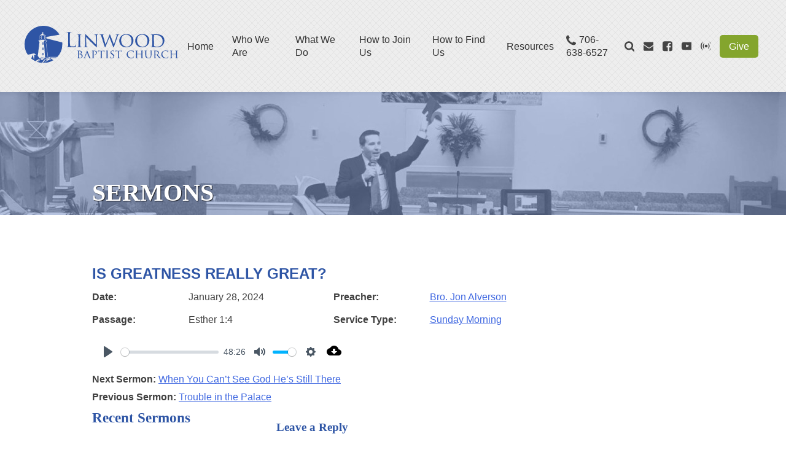

--- FILE ---
content_type: text/html; charset=UTF-8
request_url: https://linwoodbaptist.com/sermons/is-greatness-really-great/
body_size: 40434
content:
<!doctype html>
<html lang="en-US">
<head>
	<meta charset="UTF-8">
	<meta name="viewport" content="width=device-width, initial-scale=1">
	<link rel="profile" href="https://gmpg.org/xfn/11">

	<title>Is Greatness Really Great? &#8211; Linwood Baptist Church</title>
<meta name='robots' content='max-image-preview:large' />
	<style>img:is([sizes="auto" i], [sizes^="auto," i]) { contain-intrinsic-size: 3000px 1500px }</style>
	<link rel="alternate" type="application/rss+xml" title="Linwood Baptist Church &raquo; Feed" href="https://linwoodbaptist.com/feed/" />
<link rel="alternate" type="application/rss+xml" title="Linwood Baptist Church &raquo; Comments Feed" href="https://linwoodbaptist.com/comments/feed/" />
<link rel="alternate" type="application/rss+xml" title="Linwood Baptist Church &raquo; Is Greatness Really Great? Comments Feed" href="https://linwoodbaptist.com/sermons/is-greatness-really-great/feed/" />
<script type="text/javascript">
/* <![CDATA[ */
window._wpemojiSettings = {"baseUrl":"https:\/\/s.w.org\/images\/core\/emoji\/16.0.1\/72x72\/","ext":".png","svgUrl":"https:\/\/s.w.org\/images\/core\/emoji\/16.0.1\/svg\/","svgExt":".svg","source":{"concatemoji":"https:\/\/linwoodbaptist.com\/wp-includes\/js\/wp-emoji-release.min.js?ver=6.8.3"}};
/*! This file is auto-generated */
!function(s,n){var o,i,e;function c(e){try{var t={supportTests:e,timestamp:(new Date).valueOf()};sessionStorage.setItem(o,JSON.stringify(t))}catch(e){}}function p(e,t,n){e.clearRect(0,0,e.canvas.width,e.canvas.height),e.fillText(t,0,0);var t=new Uint32Array(e.getImageData(0,0,e.canvas.width,e.canvas.height).data),a=(e.clearRect(0,0,e.canvas.width,e.canvas.height),e.fillText(n,0,0),new Uint32Array(e.getImageData(0,0,e.canvas.width,e.canvas.height).data));return t.every(function(e,t){return e===a[t]})}function u(e,t){e.clearRect(0,0,e.canvas.width,e.canvas.height),e.fillText(t,0,0);for(var n=e.getImageData(16,16,1,1),a=0;a<n.data.length;a++)if(0!==n.data[a])return!1;return!0}function f(e,t,n,a){switch(t){case"flag":return n(e,"\ud83c\udff3\ufe0f\u200d\u26a7\ufe0f","\ud83c\udff3\ufe0f\u200b\u26a7\ufe0f")?!1:!n(e,"\ud83c\udde8\ud83c\uddf6","\ud83c\udde8\u200b\ud83c\uddf6")&&!n(e,"\ud83c\udff4\udb40\udc67\udb40\udc62\udb40\udc65\udb40\udc6e\udb40\udc67\udb40\udc7f","\ud83c\udff4\u200b\udb40\udc67\u200b\udb40\udc62\u200b\udb40\udc65\u200b\udb40\udc6e\u200b\udb40\udc67\u200b\udb40\udc7f");case"emoji":return!a(e,"\ud83e\udedf")}return!1}function g(e,t,n,a){var r="undefined"!=typeof WorkerGlobalScope&&self instanceof WorkerGlobalScope?new OffscreenCanvas(300,150):s.createElement("canvas"),o=r.getContext("2d",{willReadFrequently:!0}),i=(o.textBaseline="top",o.font="600 32px Arial",{});return e.forEach(function(e){i[e]=t(o,e,n,a)}),i}function t(e){var t=s.createElement("script");t.src=e,t.defer=!0,s.head.appendChild(t)}"undefined"!=typeof Promise&&(o="wpEmojiSettingsSupports",i=["flag","emoji"],n.supports={everything:!0,everythingExceptFlag:!0},e=new Promise(function(e){s.addEventListener("DOMContentLoaded",e,{once:!0})}),new Promise(function(t){var n=function(){try{var e=JSON.parse(sessionStorage.getItem(o));if("object"==typeof e&&"number"==typeof e.timestamp&&(new Date).valueOf()<e.timestamp+604800&&"object"==typeof e.supportTests)return e.supportTests}catch(e){}return null}();if(!n){if("undefined"!=typeof Worker&&"undefined"!=typeof OffscreenCanvas&&"undefined"!=typeof URL&&URL.createObjectURL&&"undefined"!=typeof Blob)try{var e="postMessage("+g.toString()+"("+[JSON.stringify(i),f.toString(),p.toString(),u.toString()].join(",")+"));",a=new Blob([e],{type:"text/javascript"}),r=new Worker(URL.createObjectURL(a),{name:"wpTestEmojiSupports"});return void(r.onmessage=function(e){c(n=e.data),r.terminate(),t(n)})}catch(e){}c(n=g(i,f,p,u))}t(n)}).then(function(e){for(var t in e)n.supports[t]=e[t],n.supports.everything=n.supports.everything&&n.supports[t],"flag"!==t&&(n.supports.everythingExceptFlag=n.supports.everythingExceptFlag&&n.supports[t]);n.supports.everythingExceptFlag=n.supports.everythingExceptFlag&&!n.supports.flag,n.DOMReady=!1,n.readyCallback=function(){n.DOMReady=!0}}).then(function(){return e}).then(function(){var e;n.supports.everything||(n.readyCallback(),(e=n.source||{}).concatemoji?t(e.concatemoji):e.wpemoji&&e.twemoji&&(t(e.twemoji),t(e.wpemoji)))}))}((window,document),window._wpemojiSettings);
/* ]]> */
</script>
<style id='wp-emoji-styles-inline-css' type='text/css'>

	img.wp-smiley, img.emoji {
		display: inline !important;
		border: none !important;
		box-shadow: none !important;
		height: 1em !important;
		width: 1em !important;
		margin: 0 0.07em !important;
		vertical-align: -0.1em !important;
		background: none !important;
		padding: 0 !important;
	}
</style>
<link rel='stylesheet' id='wp-block-library-css' href='https://linwoodbaptist.com/wp-includes/css/dist/block-library/style.min.css?ver=6.8.3' type='text/css' media='all' />
<style id='classic-theme-styles-inline-css' type='text/css'>
/*! This file is auto-generated */
.wp-block-button__link{color:#fff;background-color:#32373c;border-radius:9999px;box-shadow:none;text-decoration:none;padding:calc(.667em + 2px) calc(1.333em + 2px);font-size:1.125em}.wp-block-file__button{background:#32373c;color:#fff;text-decoration:none}
</style>
<style id='global-styles-inline-css' type='text/css'>
:root{--wp--preset--aspect-ratio--square: 1;--wp--preset--aspect-ratio--4-3: 4/3;--wp--preset--aspect-ratio--3-4: 3/4;--wp--preset--aspect-ratio--3-2: 3/2;--wp--preset--aspect-ratio--2-3: 2/3;--wp--preset--aspect-ratio--16-9: 16/9;--wp--preset--aspect-ratio--9-16: 9/16;--wp--preset--color--black: #000000;--wp--preset--color--cyan-bluish-gray: #abb8c3;--wp--preset--color--white: #ffffff;--wp--preset--color--pale-pink: #f78da7;--wp--preset--color--vivid-red: #cf2e2e;--wp--preset--color--luminous-vivid-orange: #ff6900;--wp--preset--color--luminous-vivid-amber: #fcb900;--wp--preset--color--light-green-cyan: #7bdcb5;--wp--preset--color--vivid-green-cyan: #00d084;--wp--preset--color--pale-cyan-blue: #8ed1fc;--wp--preset--color--vivid-cyan-blue: #0693e3;--wp--preset--color--vivid-purple: #9b51e0;--wp--preset--gradient--vivid-cyan-blue-to-vivid-purple: linear-gradient(135deg,rgba(6,147,227,1) 0%,rgb(155,81,224) 100%);--wp--preset--gradient--light-green-cyan-to-vivid-green-cyan: linear-gradient(135deg,rgb(122,220,180) 0%,rgb(0,208,130) 100%);--wp--preset--gradient--luminous-vivid-amber-to-luminous-vivid-orange: linear-gradient(135deg,rgba(252,185,0,1) 0%,rgba(255,105,0,1) 100%);--wp--preset--gradient--luminous-vivid-orange-to-vivid-red: linear-gradient(135deg,rgba(255,105,0,1) 0%,rgb(207,46,46) 100%);--wp--preset--gradient--very-light-gray-to-cyan-bluish-gray: linear-gradient(135deg,rgb(238,238,238) 0%,rgb(169,184,195) 100%);--wp--preset--gradient--cool-to-warm-spectrum: linear-gradient(135deg,rgb(74,234,220) 0%,rgb(151,120,209) 20%,rgb(207,42,186) 40%,rgb(238,44,130) 60%,rgb(251,105,98) 80%,rgb(254,248,76) 100%);--wp--preset--gradient--blush-light-purple: linear-gradient(135deg,rgb(255,206,236) 0%,rgb(152,150,240) 100%);--wp--preset--gradient--blush-bordeaux: linear-gradient(135deg,rgb(254,205,165) 0%,rgb(254,45,45) 50%,rgb(107,0,62) 100%);--wp--preset--gradient--luminous-dusk: linear-gradient(135deg,rgb(255,203,112) 0%,rgb(199,81,192) 50%,rgb(65,88,208) 100%);--wp--preset--gradient--pale-ocean: linear-gradient(135deg,rgb(255,245,203) 0%,rgb(182,227,212) 50%,rgb(51,167,181) 100%);--wp--preset--gradient--electric-grass: linear-gradient(135deg,rgb(202,248,128) 0%,rgb(113,206,126) 100%);--wp--preset--gradient--midnight: linear-gradient(135deg,rgb(2,3,129) 0%,rgb(40,116,252) 100%);--wp--preset--font-size--small: 13px;--wp--preset--font-size--medium: 20px;--wp--preset--font-size--large: 36px;--wp--preset--font-size--x-large: 42px;--wp--preset--spacing--20: 0.44rem;--wp--preset--spacing--30: 0.67rem;--wp--preset--spacing--40: 1rem;--wp--preset--spacing--50: 1.5rem;--wp--preset--spacing--60: 2.25rem;--wp--preset--spacing--70: 3.38rem;--wp--preset--spacing--80: 5.06rem;--wp--preset--shadow--natural: 6px 6px 9px rgba(0, 0, 0, 0.2);--wp--preset--shadow--deep: 12px 12px 50px rgba(0, 0, 0, 0.4);--wp--preset--shadow--sharp: 6px 6px 0px rgba(0, 0, 0, 0.2);--wp--preset--shadow--outlined: 6px 6px 0px -3px rgba(255, 255, 255, 1), 6px 6px rgba(0, 0, 0, 1);--wp--preset--shadow--crisp: 6px 6px 0px rgba(0, 0, 0, 1);}:where(.is-layout-flex){gap: 0.5em;}:where(.is-layout-grid){gap: 0.5em;}body .is-layout-flex{display: flex;}.is-layout-flex{flex-wrap: wrap;align-items: center;}.is-layout-flex > :is(*, div){margin: 0;}body .is-layout-grid{display: grid;}.is-layout-grid > :is(*, div){margin: 0;}:where(.wp-block-columns.is-layout-flex){gap: 2em;}:where(.wp-block-columns.is-layout-grid){gap: 2em;}:where(.wp-block-post-template.is-layout-flex){gap: 1.25em;}:where(.wp-block-post-template.is-layout-grid){gap: 1.25em;}.has-black-color{color: var(--wp--preset--color--black) !important;}.has-cyan-bluish-gray-color{color: var(--wp--preset--color--cyan-bluish-gray) !important;}.has-white-color{color: var(--wp--preset--color--white) !important;}.has-pale-pink-color{color: var(--wp--preset--color--pale-pink) !important;}.has-vivid-red-color{color: var(--wp--preset--color--vivid-red) !important;}.has-luminous-vivid-orange-color{color: var(--wp--preset--color--luminous-vivid-orange) !important;}.has-luminous-vivid-amber-color{color: var(--wp--preset--color--luminous-vivid-amber) !important;}.has-light-green-cyan-color{color: var(--wp--preset--color--light-green-cyan) !important;}.has-vivid-green-cyan-color{color: var(--wp--preset--color--vivid-green-cyan) !important;}.has-pale-cyan-blue-color{color: var(--wp--preset--color--pale-cyan-blue) !important;}.has-vivid-cyan-blue-color{color: var(--wp--preset--color--vivid-cyan-blue) !important;}.has-vivid-purple-color{color: var(--wp--preset--color--vivid-purple) !important;}.has-black-background-color{background-color: var(--wp--preset--color--black) !important;}.has-cyan-bluish-gray-background-color{background-color: var(--wp--preset--color--cyan-bluish-gray) !important;}.has-white-background-color{background-color: var(--wp--preset--color--white) !important;}.has-pale-pink-background-color{background-color: var(--wp--preset--color--pale-pink) !important;}.has-vivid-red-background-color{background-color: var(--wp--preset--color--vivid-red) !important;}.has-luminous-vivid-orange-background-color{background-color: var(--wp--preset--color--luminous-vivid-orange) !important;}.has-luminous-vivid-amber-background-color{background-color: var(--wp--preset--color--luminous-vivid-amber) !important;}.has-light-green-cyan-background-color{background-color: var(--wp--preset--color--light-green-cyan) !important;}.has-vivid-green-cyan-background-color{background-color: var(--wp--preset--color--vivid-green-cyan) !important;}.has-pale-cyan-blue-background-color{background-color: var(--wp--preset--color--pale-cyan-blue) !important;}.has-vivid-cyan-blue-background-color{background-color: var(--wp--preset--color--vivid-cyan-blue) !important;}.has-vivid-purple-background-color{background-color: var(--wp--preset--color--vivid-purple) !important;}.has-black-border-color{border-color: var(--wp--preset--color--black) !important;}.has-cyan-bluish-gray-border-color{border-color: var(--wp--preset--color--cyan-bluish-gray) !important;}.has-white-border-color{border-color: var(--wp--preset--color--white) !important;}.has-pale-pink-border-color{border-color: var(--wp--preset--color--pale-pink) !important;}.has-vivid-red-border-color{border-color: var(--wp--preset--color--vivid-red) !important;}.has-luminous-vivid-orange-border-color{border-color: var(--wp--preset--color--luminous-vivid-orange) !important;}.has-luminous-vivid-amber-border-color{border-color: var(--wp--preset--color--luminous-vivid-amber) !important;}.has-light-green-cyan-border-color{border-color: var(--wp--preset--color--light-green-cyan) !important;}.has-vivid-green-cyan-border-color{border-color: var(--wp--preset--color--vivid-green-cyan) !important;}.has-pale-cyan-blue-border-color{border-color: var(--wp--preset--color--pale-cyan-blue) !important;}.has-vivid-cyan-blue-border-color{border-color: var(--wp--preset--color--vivid-cyan-blue) !important;}.has-vivid-purple-border-color{border-color: var(--wp--preset--color--vivid-purple) !important;}.has-vivid-cyan-blue-to-vivid-purple-gradient-background{background: var(--wp--preset--gradient--vivid-cyan-blue-to-vivid-purple) !important;}.has-light-green-cyan-to-vivid-green-cyan-gradient-background{background: var(--wp--preset--gradient--light-green-cyan-to-vivid-green-cyan) !important;}.has-luminous-vivid-amber-to-luminous-vivid-orange-gradient-background{background: var(--wp--preset--gradient--luminous-vivid-amber-to-luminous-vivid-orange) !important;}.has-luminous-vivid-orange-to-vivid-red-gradient-background{background: var(--wp--preset--gradient--luminous-vivid-orange-to-vivid-red) !important;}.has-very-light-gray-to-cyan-bluish-gray-gradient-background{background: var(--wp--preset--gradient--very-light-gray-to-cyan-bluish-gray) !important;}.has-cool-to-warm-spectrum-gradient-background{background: var(--wp--preset--gradient--cool-to-warm-spectrum) !important;}.has-blush-light-purple-gradient-background{background: var(--wp--preset--gradient--blush-light-purple) !important;}.has-blush-bordeaux-gradient-background{background: var(--wp--preset--gradient--blush-bordeaux) !important;}.has-luminous-dusk-gradient-background{background: var(--wp--preset--gradient--luminous-dusk) !important;}.has-pale-ocean-gradient-background{background: var(--wp--preset--gradient--pale-ocean) !important;}.has-electric-grass-gradient-background{background: var(--wp--preset--gradient--electric-grass) !important;}.has-midnight-gradient-background{background: var(--wp--preset--gradient--midnight) !important;}.has-small-font-size{font-size: var(--wp--preset--font-size--small) !important;}.has-medium-font-size{font-size: var(--wp--preset--font-size--medium) !important;}.has-large-font-size{font-size: var(--wp--preset--font-size--large) !important;}.has-x-large-font-size{font-size: var(--wp--preset--font-size--x-large) !important;}
:where(.wp-block-post-template.is-layout-flex){gap: 1.25em;}:where(.wp-block-post-template.is-layout-grid){gap: 1.25em;}
:where(.wp-block-columns.is-layout-flex){gap: 2em;}:where(.wp-block-columns.is-layout-grid){gap: 2em;}
:root :where(.wp-block-pullquote){font-size: 1.5em;line-height: 1.6;}
</style>
<link rel='stylesheet' id='wpfc-sm-plyr-css-css' href='https://linwoodbaptist.com/wp-content/plugins/sermon-manager-for-wordpress/assets/vendor/css/plyr.min.css?ver=3.4.7' type='text/css' media='all' />
<link rel='stylesheet' id='linwood-style-css' href='https://linwoodbaptist.com/wp-content/themes/linwood/style.css?ver=1760119201' type='text/css' media='all' />
<script type="text/javascript" src="https://linwoodbaptist.com/wp-includes/js/jquery/jquery.min.js?ver=3.7.1" id="jquery-core-js"></script>
<script type="text/javascript" src="https://linwoodbaptist.com/wp-includes/js/jquery/jquery-migrate.min.js?ver=3.4.1" id="jquery-migrate-js"></script>
<script type="text/javascript" src="https://linwoodbaptist.com/wp-content/plugins/sermon-manager-for-wordpress/assets/vendor/js/plyr.polyfilled.min.js?ver=3.4.7" id="wpfc-sm-plyr-js"></script>
<script type="text/javascript" id="wpfc-sm-plyr-loader-js-extra">
/* <![CDATA[ */
var sm_data = {"debug":"0","use_native_player_safari":"0"};
/* ]]> */
</script>
<script type="text/javascript" src="https://linwoodbaptist.com/wp-content/plugins/sermon-manager-for-wordpress/assets/js/plyr.min.js?ver=2.30.0" id="wpfc-sm-plyr-loader-js"></script>
<script type="text/javascript" src="https://linwoodbaptist.com/wp-content/themes/linwood/js/main.js?ver=1738866245" id="linwood-main-js"></script>
<link rel="https://api.w.org/" href="https://linwoodbaptist.com/wp-json/" /><link rel="alternate" title="JSON" type="application/json" href="https://linwoodbaptist.com/wp-json/wp/v2/wpfc_sermon/2552" /><link rel="EditURI" type="application/rsd+xml" title="RSD" href="https://linwoodbaptist.com/xmlrpc.php?rsd" />
<meta name="generator" content="WordPress 6.8.3" />
<link rel="canonical" href="https://linwoodbaptist.com/sermons/is-greatness-really-great/" />
<link rel='shortlink' href='https://linwoodbaptist.com/?p=2552' />
<link rel="alternate" title="oEmbed (JSON)" type="application/json+oembed" href="https://linwoodbaptist.com/wp-json/oembed/1.0/embed?url=https%3A%2F%2Flinwoodbaptist.com%2Fsermons%2Fis-greatness-really-great%2F" />
<link rel="alternate" title="oEmbed (XML)" type="text/xml+oembed" href="https://linwoodbaptist.com/wp-json/oembed/1.0/embed?url=https%3A%2F%2Flinwoodbaptist.com%2Fsermons%2Fis-greatness-really-great%2F&#038;format=xml" />
<style type="text/css">.recentcomments a{display:inline !important;padding:0 !important;margin:0 !important;}</style><style type="text/css">
.paypal-donations { text-align: center !important }
</style>
</head>

<body class="wp-singular wpfc_sermon-template-default single single-wpfc_sermon postid-2552 wp-theme-linwood">
    <header id="header-main">
        <nav id="header-menu" aria-label="main menu">
            <a href="/"><img src="https://linwoodbaptist.com/wp-content/themes/linwood/assets/img/logo.svg" id="header-logo" alt="Linwood Baptist Church Logo" title="Return Home" /></a>
			<button id="menu-toggle" class="icon-bars menu-toggle" aria-controls="primary-menu" aria-expanded="false">Menu</button>
			<ul id="main-menu" class="header-ul">
				<li class="menu-item menu-item-type-post_type menu-item-object-page menu-item-home menu-item-72"><a href='https://linwoodbaptist.com/'>Home</a></li>
				<li class="menu-who-we-are menu-item menu-item-type-post_type menu-item-object-page menu-item-has-children menu-item-66"><a href='https://linwoodbaptist.com/who-we-are/'>Who We Are</a>
                <div class='submenu megamenu'>
                    <div class='container'>
                        <a href='#' class='icon-close white' title='Close Menu'></a>
                        <p>Linwood is an independent Baptist church ministering to Lafayette, Georgia and its surrounding area. Our goal is to glorify Christ by spreading the Gospel to everyone we can. We want to be a lighthouse that shines a Beacon of Hope from Lafayette, Georgia into a dark world.</p>

                        <ul>
                            <li><strong>Who We Are</strong></li>
				<li class="menu-item menu-item-type-post_type menu-item-object-page menu-item-70"><a href='https://linwoodbaptist.com/who-we-are/our-pastor/'>Our Pastor</a></li>
				<li class="menu-item menu-item-type-post_type menu-item-object-page menu-item-68"><a href='https://linwoodbaptist.com/who-we-are/our-ministry-leaders/'>Ministry Leaders</a></li>
				<li class="menu-item menu-item-type-post_type menu-item-object-page menu-item-71"><a href='https://linwoodbaptist.com/who-we-are/statement-of-faith/'>Statement of Faith</a></li>
				<li class="menu-item menu-item-type-post_type menu-item-object-page menu-item-69"><a href='https://linwoodbaptist.com/who-we-are/our-mission/'>Our Mission</a></li>
                    </ul>
                </div>
            </div></li>
				<li class="menu-what-we-do menu-item menu-item-type-post_type menu-item-object-page menu-item-has-children menu-item-62"><a href='https://linwoodbaptist.com/what-we-do/'>What We Do</a>
                <div class='submenu megamenu'>
                    <div class='container'>
                        <a href='#' class='icon-close white' title='Close Menu'></a>
                        <p>We always have a lot going on! If you want to be a part of a church that is constantly attempting to do something productive for the Lord, Linwood Baptist Church is the place for you. Check out just a little bit of what we do.</p>

                        <ul>
                            <li><strong>What We Do</strong></li>
				<li class="menu-item menu-item-type-post_type menu-item-object-page menu-item-65"><a href='https://linwoodbaptist.com/what-we-do/sunday-school/'>Sunday School</a></li>
				<li class="menu-item menu-item-type-post_type menu-item-object-page menu-item-203"><a href='https://linwoodbaptist.com/what-we-do/childrens-minitries/'>Children&#8217;s Ministries</a></li>
				<li class="menu-item menu-item-type-post_type menu-item-object-page menu-item-226"><a href='https://linwoodbaptist.com/what-we-do/s-t-a-n-d-youth-ministry/'>S.T.A.N.D. Youth Ministry</a></li>
				<li class="menu-item menu-item-type-post_type menu-item-object-page menu-item-214"><a href='https://linwoodbaptist.com/what-we-do/music-ministry/'>Worship Ministries</a></li>
				<li class="menu-item menu-item-type-post_type menu-item-object-page menu-item-63"><a href='https://linwoodbaptist.com/what-we-do/local-outreach/'>Adult &#038; Family Ministries</a></li>
				<li class="menu-item menu-item-type-post_type menu-item-object-page menu-item-64"><a href='https://linwoodbaptist.com/what-we-do/missions/'>Missions</a></li>
                    </ul>
                </div>
            </div></li>
				<li class="menu-how-to-join-us menu-item menu-item-type-post_type menu-item-object-page menu-item-has-children menu-item-51"><a href='https://linwoodbaptist.com/how-to-join-us/'>How to Join Us</a>
                <div class='submenu megamenu'>
                    <div class='container'>
                        <a href='#' class='icon-close white' title='Close Menu'></a>
                        <p>As we have extended our invitation to you to visit us, we can think of no greater honor given to us than for you to accept it. We look forward to greeting you with a smile, shaking your hand and having the opportunity to get to know you better.</p>

                        <ul>
                            <li><strong>How to Join Us</strong></li>
				<li class="menu-item menu-item-type-post_type menu-item-object-page menu-item-56"><a href='https://linwoodbaptist.com/how-to-join-us/how-do-i-become-a-christian/'>How Do I Become a Christian?</a></li>
				<li class="menu-item menu-item-type-post_type menu-item-object-page menu-item-52"><a href='https://linwoodbaptist.com/how-to-join-us/can-i-be-baptized/'>Can I Be Baptized?</a></li>
				<li class="menu-item menu-item-type-post_type menu-item-object-page menu-item-55"><a href='https://linwoodbaptist.com/how-to-join-us/how-can-i-join-the-church/'>How Can I Join the Church?</a></li>
				<li class="menu-item menu-item-type-post_type menu-item-object-page menu-item-54"><a href='https://linwoodbaptist.com/how-to-join-us/can-you-pray-for-me/'>Can You Pray for Me?</a></li>
				<li class="menu-item menu-item-type-post_type menu-item-object-page menu-item-469"><a href='https://linwoodbaptist.com/how-to-join-us/can-you-give-counseling/'>Can You Give Counseling?</a></li>
                    </ul>
                </div>
            </div></li>
				<li class="menu-item menu-item-type-post_type menu-item-object-page menu-item-75"><a href='https://linwoodbaptist.com/how-to-find-us/'>How to Find Us</a></li>
				<li class="menu-resources menu-item menu-item-type-post_type menu-item-object-page menu-item-has-children menu-item-57"><a href='https://linwoodbaptist.com/resources/'>Resources</a>
                <div class='submenu megamenu'>
                    <div class='container'>
                        <a href='#' class='icon-close white' title='Close Menu'></a>
                        <p>Here are just a few resources we offer to those visiting our web site. New sermons are added weekly and photos of special events as they happen.</p>

                        <ul>
                            <li><strong>Resources</strong></li>
				<li class="menu-item menu-item-type-post_type menu-item-object-page menu-item-59"><a href='https://linwoodbaptist.com/resources/sermons/'>Sermons</a></li>
				<li class="menu-item menu-item-type-post_type menu-item-object-page menu-item-58"><a href='https://linwoodbaptist.com/resources/photo-galleries/'>Photo Galleries</a></li>
				<li class="menu-item menu-item-type-post_type menu-item-object-page menu-item-60"><a href='https://linwoodbaptist.com/resources/the-bible/'>The Bible</a></li>
				<li class="menu-item menu-item-type-post_type menu-item-object-page menu-item-623"><a href='https://linwoodbaptist.com/listen-live/'>Listen Live</a></li>
                    </ul>
                </div>
            </div></li></ul>            <ul id="secondary-menu" aria-label="secondary menu" class="header-ul">
                <li><a class="icon-phone" href="tel:+17066386527">706-638-6527</a></li>
                <li><a class="icon-search" href="#"></a>
                    <form action="/" method="GET" role="search" class="search-form">
    <label for="search-field" class="screen-reader-text">Search Our Site</label>
    <input type="search" id="search-field" name="s" value="" placeholder="Search..."  />
    <button type="submit" class="btn-default">Go</button>
</form>                </li>
                <li><a class="icon-email" href="/how-to-find-us/#send-message"></a></li>
                <li><a class="icon-fb" href="https://www.facebook.com/linwoodbaptistchurch/"></a></li>
                <li><a class="icon-youtube" href="https://youtube.com/@linwoodbaptistchurch" target="_BLANK"></a></li>
                <li><a class="icon-live-stream" href="/listen-live/" target="_BLANK"></a></li>
                <li><a class="btn-highlight" href="https://app.easytithe.com/app/giving/linw9871373" target="_BLANK">Give</a></li>
            </ul>
        </nav>
    </header>

	<div id="content" class="site-content">

<div id="primary" class="content-area linwood-sermon-manager"><main id="main" class="site-main wpfc-sermon-container "><article id="post-2552" class="wpfc_preacher-bro-jon-alverson wpfc-sermon-single post-2552 wpfc_sermon type-wpfc_sermon status-publish hentry wpfc_service_type-sunday-morning">
    <header class="entry-header">
        <h1 class="entry-title medium-content-width">Sermons</h1><img 
			class="entry-header-image"
			srcset="https://linwoodbaptist.com/wp-content/uploads/2019/10/header-sermons-150x150.jpg 150w, https://linwoodbaptist.com/wp-content/uploads/2019/10/header-sermons-300x59.jpg 300w, https://linwoodbaptist.com/wp-content/uploads/2019/10/header-sermons-768x152.jpg 768w, https://linwoodbaptist.com/wp-content/uploads/2019/10/header-sermons-1024x203.jpg 1024w, https://linwoodbaptist.com/wp-content/uploads/2019/10/header-sermons.jpg 1536w, https://linwoodbaptist.com/wp-content/uploads/2019/10/header-sermons.jpg 1640w, https://linwoodbaptist.com/wp-content/uploads/2019/10/header-sermons-75x75.jpg 75w, https://linwoodbaptist.com/wp-content/uploads/2019/10/header-sermons-300x200.jpg 300w, https://linwoodbaptist.com/wp-content/uploads/2019/10/header-sermons-940x325.jpg 940w, https://linwoodbaptist.com/wp-content/uploads/2019/10/header-sermons.jpg 1640w, https://linwoodbaptist.com/wp-content/uploads/2019/10/header-sermons-1280x254.jpg 1280w, https://linwoodbaptist.com/wp-content/uploads/2019/10/header-sermons-800x159.jpg 800w, https://linwoodbaptist.com/wp-content/uploads/2019/10/header-sermons-500x99.jpg 500w, https://linwoodbaptist.com/wp-content/uploads/2019/10/header-sermons-75x75.jpg 75w"
			sizes="(min-width: 1003px) 100vw, (max-width: 1002px) and (min-width: 571px) 100vw, (max-width: 570px) 100vw, 1280px" 
			src="https://linwoodbaptist.com/wp-content/uploads/2019/10/header-sermons-1024x203.jpg"
		/>    </header><!-- .entry-header -->


	<section class="linwood-sermon-single-inner wpfc-sermon-single-inner medium-content-width">
				<div class="linwood-sermon-single-main wpfc-sermon-single-main">
			<div class="wpfc-sermon-single-header">
									<h2 class="wpfc-sermon-single-title">Is Greatness Really Great?</h2>
								<div class="linwood-sermon-single-meta wpfc-sermon-single-meta">
					<div class="linwood-sermon-single-meta-item wpfc-sermon-single-meta-item linwood-sermon-single-meta-date wpfc-sermon-single-meta-date">
						<span class="linwood-sermon-single-meta-prefix wpfc-sermon-single-meta-prefix">Date:</span>
						<span class="linwood-sermon-single-meta-text wpfc-sermon-single-meta-text">
															January 28, 2024													</span>
					</div>
											<div class="linwood-sermon-single-meta-item wpfc-sermon-single-meta-item linwood-sermon-single-meta-preacher wpfc-sermon-single-meta-preacher ">
							<span class="linwood-sermon-single-meta-prefix wpfc-sermon-single-meta-prefix">Preacher:</span>
							<span class="linwood-sermon-single-meta-text wpfc-sermon-single-meta-text"><a href="https://linwoodbaptist.com/preacher/bro-jon-alverson/" rel="tag">Bro. Jon Alverson</a></span>
						</div>
																					<div class="linwood-sermon-single-meta-item wpfc-sermon-single-meta-item linwood-sermon-single-meta-passage wpfc-sermon-single-meta-passage">
							<span class="linwood-sermon-single-meta-prefix wpfc-sermon-single-meta-prefix">
								Passage:</span>
							<span class="linwood-sermon-single-meta-text wpfc-sermon-single-meta-text">Esther 1:4</span>
						</div>
																<div class="linwood-sermon-single-meta-item wpfc-sermon-single-meta-item linwood-sermon-single-meta-service wpfc-sermon-single-meta-service">
							<span class="linwood-sermon-single-meta-prefix wpfc-sermon-single-meta-prefix">
								Service Type:</span>
							<span class="linwood-sermon-single-meta-text wpfc-sermon-single-meta-text"><a href="https://linwoodbaptist.com/service-type/sunday-morning/" rel="tag">Sunday Morning</a></span>
						</div>
									</div>
			</div>

			<div class="linwood-sermon-single-media wpfc-sermon-single-media">
								
														<div class="linwood-sermon-single-audio wpfc-sermon-single-audio player-plyr">
						<audio controls preload="metadata" class="wpfc-sermon-player " ><source src="https://linwoodbaptist.com/wp-content/uploads/sermons/2024/01/2401-28A-Is-Greatness-Really-Great.mp3" type="audio/mp3"></audio>						<a class="wpfc-sermon-single-audio-download"
								href="https://linwoodbaptist.com/wp-content/uploads/sermons/2024/01/2401-28A-Is-Greatness-Really-Great.mp3"
								download="2401-28A-Is-Greatness-Really-Great.mp3"
								title="Download Audio File">
							<svg fill="#000000" height="24" viewBox="0 0 24 24" width="24"
									xmlns="http://www.w3.org/2000/svg">
								<path d="M0 0h24v24H0z" fill="none"></path>
								<path d="M19.35 10.04C18.67 6.59 15.64 4 12 4 9.11 4 6.6 5.64 5.35 8.04 2.34 8.36 0 10.91 0 14c0 3.31 2.69 6 6 6h13c2.76 0 5-2.24 5-5 0-2.64-2.05-4.78-4.65-4.96zM17 13l-5 5-5-5h3V9h4v4h3z"></path>
							</svg>
						</a>
					</div>
							</div>

			<div class="wpfc-sermon-single-description"></div>
						
												<div class="linwood-sermon-single-navigation wpfc-sermon-single-navigation">
													<span class="previous-sermon"><strong>Next Sermon:</strong> <a href="https://linwoodbaptist.com/sermons/when-you-cant-see-god-hes-still-there/" class="previous-sermon">When You Can&#8217;t See God He&#8217;s Still There</a></span>
																			<span class="next-sermon"><strong>Previous Sermon:</strong> <a href="https://linwoodbaptist.com/sermons/trouble-in-the-palace/" class="next-sermon">Trouble in the Palace</a></span>
											</div>
									</div>
		<aside class="sermon-sidebar">
    				<section id="recent-sermons-2" class="widget widget_recent_sermons">									<h3 class="widget-title">Recent Sermons</h3>												<ul>
																	<li>
							<div class="widget_recent_sermons_meta">
								<a href="https://linwoodbaptist.com/sermons/its-time-to-start-laughing-again/" title="It&#8217;s Time to Start Laughing Again"
										class="title-link">
									<span class="dashicons dashicons-microphone"></span>
									<span class="title">
									It&#8217;s Time to Start Laughing Again								</span>
								</a>
								<div class="meta">
																			<span class="preachers">Bro. Jon Alverson</span><span
												class="separator">, </span>
																		<span class="date">
									September 29, 2024								</span>

																	</div>
							</div>
						</li>
																	<li>
							<div class="widget_recent_sermons_meta">
								<a href="https://linwoodbaptist.com/sermons/boots-on-the-ground/" title="Boots on the Ground"
										class="title-link">
									<span class="dashicons dashicons-microphone"></span>
									<span class="title">
									Boots on the Ground								</span>
								</a>
								<div class="meta">
																			<span class="preachers">Bro. Jon Alverson</span><span
												class="separator">, </span>
																		<span class="date">
									September 29, 2024								</span>

																	</div>
							</div>
						</li>
																	<li>
							<div class="widget_recent_sermons_meta">
								<a href="https://linwoodbaptist.com/sermons/living-not-in-vain/" title="Living not in Vain"
										class="title-link">
									<span class="dashicons dashicons-microphone"></span>
									<span class="title">
									Living not in Vain								</span>
								</a>
								<div class="meta">
																			<span class="preachers">Bro Jeff Alverson</span><span
												class="separator">, </span>
																		<span class="date">
									September 22, 2024								</span>

																	</div>
							</div>
						</li>
																	<li>
							<div class="widget_recent_sermons_meta">
								<a href="https://linwoodbaptist.com/sermons/breastplate-standard-issue/" title="Breastplate Standard Issue"
										class="title-link">
									<span class="dashicons dashicons-microphone"></span>
									<span class="title">
									Breastplate Standard Issue								</span>
								</a>
								<div class="meta">
																			<span class="preachers">Bro. Jon Alverson</span><span
												class="separator">, </span>
																		<span class="date">
									September 22, 2024								</span>

																	</div>
							</div>
						</li>
																	<li>
							<div class="widget_recent_sermons_meta">
								<a href="https://linwoodbaptist.com/sermons/tightening-the-belt-of-truth/" title="Tightening the Belt of Truth"
										class="title-link">
									<span class="dashicons dashicons-microphone"></span>
									<span class="title">
									Tightening the Belt of Truth								</span>
								</a>
								<div class="meta">
																			<span class="preachers">Bro. Jon Alverson</span><span
												class="separator">, </span>
																		<span class="date">
									September 15, 2024								</span>

																	</div>
							</div>
						</li>
									</ul>
								</section>				</aside>
<div id="comments" class="comments-area">

		<div id="respond" class="comment-respond">
		<h3 id="reply-title" class="comment-reply-title">Leave a Reply <small><a rel="nofollow" id="cancel-comment-reply-link" href="/sermons/is-greatness-really-great/#respond" style="display:none;">Cancel reply</a></small></h3><form action="https://linwoodbaptist.com/wp-comments-post.php" method="post" id="commentform" class="comment-form"><p class="comment-notes"><span id="email-notes">Your email address will not be published.</span> <span class="required-field-message">Required fields are marked <span class="required">*</span></span></p><p class="comment-form-comment"><label for="comment">Comment <span class="required">*</span></label> <textarea id="comment" name="comment" cols="45" rows="8" maxlength="65525" required></textarea></p><p class="comment-form-author"><label for="author">Name <span class="required">*</span></label> <input id="author" name="author" type="text" value="" size="30" maxlength="245" autocomplete="name" required /></p>
<p class="comment-form-email"><label for="email">Email <span class="required">*</span></label> <input id="email" name="email" type="email" value="" size="30" maxlength="100" aria-describedby="email-notes" autocomplete="email" required /></p>
<p class="comment-form-url"><label for="url">Website</label> <input id="url" name="url" type="url" value="" size="30" maxlength="200" autocomplete="url" /></p>
<p class="comment-form-cookies-consent"><input id="wp-comment-cookies-consent" name="wp-comment-cookies-consent" type="checkbox" value="yes" /> <label for="wp-comment-cookies-consent">Save my name, email, and website in this browser for the next time I comment.</label></p>
<p class="form-submit"><input name="submit" type="submit" id="submit" class="submit" value="Post Comment" /> <input type='hidden' name='comment_post_ID' value='2552' id='comment_post_ID' />
<input type='hidden' name='comment_parent' id='comment_parent' value='0' />
</p></form>	</div><!-- #respond -->
	
</div><!-- #comments -->

    </section>
</article>
</main></div>

	</div><!-- #content -->
    <section id="home-contactus">
        <h2>Do You Have a Question?</h2>
        <a href="/how-to-find-us/#send-message" class="btn-large">Contact Us</a>
    </section>

    <footer id="footer-main" class="align-center">
        <a href="/"><img src="https://linwoodbaptist.com/wp-content/themes/linwood/assets/img/logo-2-white.min.svg" alt="Linwood Baptist Church Logo" id="footer-logo" /></a>
		<nav id="footer-menu" class="menu-footer-menu-container"><ul id="footer-menu-ul" class="footer-menu-ul"><li id="menu-item-121"><a href="tel:+17066386527" class="icon-phone white menu-item menu-item-type-custom menu-item-object-custom menu-item-121"><span class="hide">Telephone</span></a></li>
<li id="menu-item-122"><a href="/how-to-find-us/#send-message" class="icon-email white menu-item menu-item-type-custom menu-item-object-custom menu-item-122"><span class="hide"> E-mail</span></a></li>
<li id="menu-item-123"><a href="/how-to-find-us/" class="icon-pin white menu-item menu-item-type-custom menu-item-object-custom menu-item-123"><span class="hide">Map</span></a></li>
<li id="menu-item-124"><a href="https://www.facebook.com/linwoodbaptistchurch/" class="icon-fb white menu-item menu-item-type-custom menu-item-object-custom menu-item-124"><span class="hide">Facebook</span></a></li>
<li id="menu-item-4185"><a href="https://youtube.com/@linwoodbaptistchurch" class="icon-youtube white menu-item menu-item-type-custom menu-item-object-custom menu-item-4185"><span class="hide">YouTube</span></a></li>
<li id="menu-item-913"><a href="https://linwoodbaptist.com/resources/calendar/" class="menu-item menu-item-type-post_type menu-item-object-page menu-item-913"><span class="hide">Calendar</span></a></li>
</ul></nav>        <address>
        	<address id="text-2" class="widget widget_text">			<div class="textwidget"><p>Linwood Baptist Church | 18 N. Steele Street | LaFayette, GA 30728 | 706.638.6527</p>
</div>
		</address>        </address>
        <small>Copyright 2026 Linwood Baptist Church | Design by <a href="http://www.integritydc.net">IDC</a></small>
    </footer>

<script type="speculationrules">
{"prefetch":[{"source":"document","where":{"and":[{"href_matches":"\/*"},{"not":{"href_matches":["\/wp-*.php","\/wp-admin\/*","\/wp-content\/uploads\/*","\/wp-content\/*","\/wp-content\/plugins\/*","\/wp-content\/themes\/linwood\/*","\/*\\?(.+)"]}},{"not":{"selector_matches":"a[rel~=\"nofollow\"]"}},{"not":{"selector_matches":".no-prefetch, .no-prefetch a"}}]},"eagerness":"conservative"}]}
</script>
<script type="text/javascript">/* <![CDATA[ */ jQuery(document).ready( function() { jQuery.post( "https://linwoodbaptist.com/wp-admin/admin-ajax.php", { action : "wpfc_entry_views", _ajax_nonce : "75c7e247ed", post_id : 2552 } ); } ); /* ]]> */</script>
<script type="text/javascript" src="https://linwoodbaptist.com/wp-content/themes/linwood/js/skip-link-focus-fix.js?ver=1577051008" id="linwood-skip-link-focus-fix-js"></script>
<script type="text/javascript" src="https://linwoodbaptist.com/wp-includes/js/comment-reply.min.js?ver=6.8.3" id="comment-reply-js" async="async" data-wp-strategy="async"></script>

</body>
</html>


--- FILE ---
content_type: text/css
request_url: https://linwoodbaptist.com/wp-content/themes/linwood/style.css?ver=1760119201
body_size: 46437
content:
@charset "UTF-8";/*!
Theme Name: linwood
Theme URI: http://underscores.me/
Author: Underscores.me
Author URI: http://underscores.me/
Description: Description
Version: 1.0.0
License: GNU General Public License v2 or later
License URI: LICENSE
Text Domain: linwood
Tags: custom-background, custom-logo, custom-menu, featured-images, threaded-comments, translation-ready

This theme, like WordPress, is licensed under the GPL.
Use it to make something cool, have fun, and share what you've learned with others.

linwood is based on Underscores https://underscores.me/, (C) 2012-2017 Automattic, Inc.
Underscores is distributed under the terms of the GNU GPL v2 or later.

Normalizing styles have been helped along thanks to the fine work of
Nicolas Gallagher and Jonathan Neal https://necolas.github.io/normalize.css/
*//*! normalize.css v8.0.1 | MIT License | github.com/necolas/normalize.css */html{line-height:1.15;-webkit-text-size-adjust:100%}body{margin:0}main{display:block}h1{font-size:2em;margin:.67em 0}hr{box-sizing:content-box;height:0;overflow:visible}pre{font-family:monospace,monospace;font-size:1em}a{background-color:transparent}abbr[title]{border-bottom:none;text-decoration:underline;text-decoration:underline dotted}b,strong{font-weight:bolder}code,kbd,samp{font-family:monospace,monospace;font-size:1em}small{font-size:80%}sub,sup{font-size:75%;line-height:0;position:relative;vertical-align:baseline}sub{bottom:-.25em}sup{top:-.5em}img{border-style:none}button,input,optgroup,select,textarea{font-family:inherit;font-size:100%;line-height:1.15;margin:0}button,input{overflow:visible}button,select{text-transform:none}[type=button],[type=reset],[type=submit],button{-webkit-appearance:button}[type=button]::-moz-focus-inner,[type=reset]::-moz-focus-inner,[type=submit]::-moz-focus-inner,button::-moz-focus-inner{border-style:none;padding:0}[type=button]:-moz-focusring,[type=reset]:-moz-focusring,[type=submit]:-moz-focusring,button:-moz-focusring{outline:1px dotted ButtonText}fieldset{padding:.35em .75em .625em}legend{box-sizing:border-box;color:inherit;display:table;max-width:100%;padding:0;white-space:normal}progress{vertical-align:baseline}textarea{overflow:auto}[type=checkbox],[type=radio]{box-sizing:border-box;padding:0}[type=number]::-webkit-inner-spin-button,[type=number]::-webkit-outer-spin-button{height:auto}[type=search]{-webkit-appearance:textfield;outline-offset:-2px}[type=search]::-webkit-search-decoration{-webkit-appearance:none}::-webkit-file-upload-button{-webkit-appearance:button;font:inherit}details{display:block}summary{display:list-item}template{display:none}[hidden]{display:none}html{line-height:1.15;-webkit-text-size-adjust:100%}body{margin:0}h1{font-size:2em;margin:.67em 0}hr{box-sizing:content-box;height:0;overflow:visible}pre{font-family:monospace,monospace;font-size:1em}a{background-color:transparent}abbr[title]{border-bottom:none;text-decoration:underline;text-decoration:underline dotted}b,strong{font-weight:bolder}code,kbd,samp{font-family:monospace,monospace;font-size:1em}small{font-size:80%}sub,sup{font-size:75%;line-height:0;position:relative;vertical-align:baseline}sub{bottom:-.25em}sup{top:-.5em}img{border-style:none}button,input,optgroup,select,textarea{font-family:inherit;font-size:100%;line-height:1.15;margin:0}button,input{overflow:visible}button,select{text-transform:none}[type=button],[type=reset],[type=submit],button{-webkit-appearance:button}[type=button]::-moz-focus-inner,[type=reset]::-moz-focus-inner,[type=submit]::-moz-focus-inner,button::-moz-focus-inner{border-style:none;padding:0}[type=button]:-moz-focusring,[type=reset]:-moz-focusring,[type=submit]:-moz-focusring,button:-moz-focusring{outline:1px dotted ButtonText}fieldset{padding:.35em .75em .625em}legend{box-sizing:border-box;color:inherit;display:table;max-width:100%;padding:0;white-space:normal}progress{vertical-align:baseline}textarea{overflow:auto}[type=checkbox],[type=radio]{box-sizing:border-box;padding:0}[type=number]::-webkit-inner-spin-button,[type=number]::-webkit-outer-spin-button{height:auto}[type=search]{-webkit-appearance:textfield;outline-offset:-2px}[type=search]::-webkit-search-decoration{-webkit-appearance:none}::-webkit-file-upload-button{-webkit-appearance:button;font:inherit}details{display:block}summary{display:list-item}template{display:none}[hidden]{display:none}body,button,input,optgroup,select,textarea{color:#404040;font-family:sans-serif;font-size:16px;font-size:1rem;line-height:1.5}h1,h2,h3,h4,h5,h6{clear:both}p{margin-bottom:1.5em}cite,dfn,em,i{font-style:italic}blockquote{margin:0 1.5em}address{margin:0 0 1.5em}pre{background:#eee;font-family:"Courier 10 Pitch",Courier,monospace;font-size:15px;font-size:.9375rem;line-height:1.6;margin-bottom:1.6em;max-width:100%;overflow:auto;padding:1.6em}code,kbd,tt,var{font-family:Monaco,Consolas,"Andale Mono","DejaVu Sans Mono",monospace;font-size:15px;font-size:.9375rem}abbr,acronym{border-bottom:1px dotted #666;cursor:help}ins,mark{background:#fff9c0;text-decoration:none}big{font-size:125%}html{box-sizing:border-box}*,:after,:before{box-sizing:inherit}body{background:#fff}hr{background-color:#ccc;border:0;height:1px;margin-bottom:1.5em}ol,ul{margin:0 0 1.5em 3em}ul{list-style:disc}ol{list-style:decimal}li>ol,li>ul{margin-bottom:0;margin-left:1.5em}dt{font-weight:700}dd{margin:0 1.5em 1.5em}img{height:auto;max-width:100%}figure{margin:1em 0}table{margin:0 0 1.5em;width:100%}button,input[type=button],input[type=reset],input[type=submit]{border:1px solid;border-color:#ccc #ccc #bbb;border-radius:3px;background:#e6e6e6;color:rgba(0,0,0,.8);font-size:12px;font-size:.75rem;line-height:1;padding:.6em 1em .4em}button:hover,input[type=button]:hover,input[type=reset]:hover,input[type=submit]:hover{border-color:#ccc #bbb #aaa}button:active,button:focus,input[type=button]:active,input[type=button]:focus,input[type=reset]:active,input[type=reset]:focus,input[type=submit]:active,input[type=submit]:focus{border-color:#aaa #bbb #bbb}input[type=color],input[type=date],input[type=datetime-local],input[type=datetime],input[type=email],input[type=month],input[type=number],input[type=password],input[type=range],input[type=search],input[type=tel],input[type=text],input[type=time],input[type=url],input[type=week],textarea{color:#666;border:1px solid #ccc;border-radius:3px;padding:3px}input[type=color]:focus,input[type=date]:focus,input[type=datetime-local]:focus,input[type=datetime]:focus,input[type=email]:focus,input[type=month]:focus,input[type=number]:focus,input[type=password]:focus,input[type=range]:focus,input[type=search]:focus,input[type=tel]:focus,input[type=text]:focus,input[type=time]:focus,input[type=url]:focus,input[type=week]:focus,textarea:focus{color:#111}select{border:1px solid #ccc}textarea{width:100%}a{color:#4169e1}a:visited{color:purple}a:active,a:focus,a:hover{color:#191970}a:focus{outline:thin dotted}a:active,a:hover{outline:0}.main-navigation{clear:both;display:block;float:left;width:100%}.main-navigation ul{display:none;list-style:none;margin:0;padding-left:0}.main-navigation ul ul{box-shadow:0 3px 3px rgba(0,0,0,.2);float:left;position:absolute;top:100%;left:-999em;z-index:99999}.main-navigation ul ul ul{left:-999em;top:0}.main-navigation ul ul li.focus>ul,.main-navigation ul ul li:hover>ul{left:100%}.main-navigation ul ul a{width:200px}.main-navigation ul li.focus>ul,.main-navigation ul li:hover>ul{left:auto}.main-navigation li{float:left;position:relative}.main-navigation a{display:block;text-decoration:none}.main-navigation.toggled ul,.menu-toggle{display:block}@media screen and (min-width:37.5em){.menu-toggle{display:none}.main-navigation ul{display:block}}.site-main .comment-navigation,.site-main .post-navigation,.site-main .posts-navigation{margin:0 0 1.5em;overflow:hidden}.comment-navigation .nav-previous,.post-navigation .nav-previous,.posts-navigation .nav-previous{float:left;width:50%}.comment-navigation .nav-next,.post-navigation .nav-next,.posts-navigation .nav-next{float:right;text-align:right;width:50%}.screen-reader-text{border:0;clip:rect(1px,1px,1px,1px);clip-path:inset(50%);height:1px;margin:-1px;overflow:hidden;padding:0;position:absolute!important;width:1px;word-wrap:normal!important}.screen-reader-text:focus{background-color:#f1f1f1;border-radius:3px;box-shadow:0 0 2px 2px rgba(0,0,0,.6);clip:auto!important;clip-path:none;color:#21759b;display:block;font-size:14px;font-size:.875rem;font-weight:700;height:auto;left:5px;line-height:normal;padding:15px 23px 14px;text-decoration:none;top:5px;width:auto;z-index:100000}#content[tabindex="-1"]:focus{outline:0}.alignleft{display:inline;float:left;margin-right:1.5em}.alignright{display:inline;float:right;margin-left:1.5em}.aligncenter{clear:both;display:block;margin-left:auto;margin-right:auto}.clear:after,.clear:before,.comment-content:after,.comment-content:before,.entry-content:after,.entry-content:before,.site-content:after,.site-content:before,.site-footer:after,.site-footer:before,.site-header:after,.site-header:before{content:"";display:table;table-layout:fixed}.clear:after,.comment-content:after,.entry-content:after,.site-content:after,.site-footer:after,.site-header:after{clear:both}.widget{margin:0 0 1.5em}.widget select{max-width:100%}.sticky{display:block}.page,.post{margin-bottom:1.5em}.updated:not(.published){display:none}.entry-content,.entry-summary,.page-content{margin:1.5em 0 0}.page-links{clear:both;margin:0 0 1.5em}.comment-content a{word-wrap:break-word}.bypostauthor{display:block}.infinite-scroll .posts-navigation,.infinite-scroll.neverending .site-footer{display:none}.infinity-end.neverending .site-footer{display:block}.comment-content .wp-smiley,.entry-content .wp-smiley,.page-content .wp-smiley{border:none;margin-bottom:0;margin-top:0;padding:0}embed,iframe,object{max-width:100%}.custom-logo-link{display:inline-block}.wp-caption{margin-bottom:1.5em;max-width:100%}.wp-caption img[class*=wp-image-]{display:block;margin-left:auto;margin-right:auto}.wp-caption .wp-caption-text{margin:.8075em 0}.wp-caption-text{text-align:center}.gallery{margin-bottom:1.5em}.gallery-item{display:inline-block;text-align:center;vertical-align:top;width:100%}.gallery-columns-2 .gallery-item{max-width:50%}.gallery-columns-3 .gallery-item{max-width:33.33%}.gallery-columns-4 .gallery-item{max-width:25%}.gallery-columns-5 .gallery-item{max-width:20%}.gallery-columns-6 .gallery-item{max-width:16.66%}.gallery-columns-7 .gallery-item{max-width:14.28%}.gallery-columns-8 .gallery-item{max-width:12.5%}.gallery-columns-9 .gallery-item{max-width:11.11%}.gallery-caption{display:block}@use url("https://fonts.googleapis.com/css?family=Oswald&display=swap");@use url("https://fonts.googleapis.com/css?family=Playfair+Display&display=swap");/*!
Theme Name: linwood
Theme URI: http://underscores.me/
Author: Underscores.me
Author URI: http://underscores.me/
Description: Description
Version: 1.0.0
License: GNU General Public License v2 or later
License URI: LICENSE
Text Domain: linwood
Tags: custom-background, custom-logo, custom-menu, featured-images, threaded-comments, translation-ready

This theme, like WordPress, is licensed under the GPL.
Use it to make something cool, have fun, and share what you've learned with others.

linwood is based on Underscores https://underscores.me/, (C) 2012-2017 Automattic, Inc.
Underscores is distributed under the terms of the GNU GPL v2 or later.

Normalizing styles have been helped along thanks to the fine work of
Nicolas Gallagher and Jonathan Neal https://necolas.github.io/normalize.css/
*/body,html{margin:0;padding:0;font-family:Calibri,Candara,Segoe,"Segoe UI",Optima,Arial,sans-serif;font-size:16px;line-height:1.33}*{box-sizing:border-box}h1,h2,h3,h4,h5,h6{font-family:"Playfair Display",serif;color:#2e55a5}p{line-height:1.33}figcaption{text-align:center}.content-area ul{margin-left:1em}.page,.post{margin-bottom:0}.align-left{text-align:left}.align-center{text-align:center}.align-right{text-align:right}.show{display:block}.hide{display:none}.invisible{visibility:hidden}.visible{visibility:visible}.clear-both{clear:both}.content-width{width:1280px;max-width:100%;margin:0 auto}@media (max-width:1002px){.content-width{width:100%}}.medium-content-width{width:980px;max-width:100%;margin:0 auto}@media (max-width:1002px){.medium-content-width{width:100%}}[class^=icon-]:before{content:"";display:inline-block;width:16px;height:18px;vertical-align:top;padding-bottom:2px;margin-top:-2px;margin-right:5px;background-size:cover}.icon-phone:before{background-image:url(assets/icons/svg/phone.svg)}.icon-search:before{background-image:url(assets/icons/svg/search.svg)}.icon-email:before{background-image:url(assets/icons/svg/envelope.svg)}.icon-bars:before{background-image:url(assets/icons/svg/bars.svg)}.icon-fb:before{background-image:url(assets/icons/svg/facebook-square.svg)}.icon-youtube:before{background-image:url(assets/icons/svg/youtube.svg)}.icon-headphones:before{background-image:url(assets/icons/svg/headphones.svg);width:20px}.icon-live-stream:before{background-image:url(assets/icons/svg/feed.svg)}.icon-pin:before{background-image:url(assets/icons/svg/location.svg)}.icon-close:before{background-image:url(assets/icons/svg/close.svg)}.icon-phone.white:before{background-image:url(assets/icons/svg/phone-white.svg)}.icon-search.white:before{background-image:url(assets/icons/svg/search-white.svg)}.icon-live-stream.white:before{background-image:url(assets/icons/svg/feed-white.svg)}.icon-email.white:before{background-image:url(assets/icons/svg/envelope-white.svg)}.icon-fb.white:before{background-image:url(assets/icons/svg/facebook-square-white.svg)}.icon-youtube.white:before{background-image:url(assets/icons/svg/youtube-white.svg)}.icon-pin.white:before{background-image:url(assets/icons/svg/location-white.svg)}.icon-close.white:before{background-image:url(assets/icons/svg/close-white.svg)}button{cursor:pointer}[class^=btn-]{padding:8px 15px;border-radius:5px;text-decoration:none;background-color:#d1d1d1;color:#333;font-family:Oswald,sans-serif;font-size:1rem;transition:all .25s ease-in}[class^=btn-]:hover{background-color:#333;color:#eee}.btn-highlight{background-color:#84a52d;color:#fff!important}.btn-highlight:hover{background-color:#456600}.btn-question{background-color:#2e55a5;color:#fff}.btn-question:hover{background-color:#6786c4}.btn-outline{background-color:rgba(46,85,165,.5);background:0 0;color:#fff;border:2px solid #fff}.btn-outline:active,.btn-outline:focus{color:#222;background-color:#fff}.btn-outline:hover{color:#222;background-color:#fff}.btn-outline:visited{color:#fff}.btn-outline:visited:hover{color:#222}.btn-large{font-size:1.5rem}.fade-on-scroll{transition:opacity .75s ease-in}.pinned-background{background-attachment:fixed}.two-columns{columns:2}@media (max-width:570px){.two-columns{columns:1}}.two-columns li{break-inside:avoid}.entry-content,.entry-results{margin-top:0}.entry-content address,.entry-content div,.entry-content p,.entry-results address,.entry-results div,.entry-results p{font-size:1.35rem;line-height:1.5}.wp-block-image figcaption{font-size:1.35rem;font-weight:700}.wp-block-image figcaption em{font-weight:400;display:block}.content-area .search-form{display:flex;justify-content:center;width:50%;margin:0 auto 2em}.content-area .search-form input{width:100%}.content-area .search-form button{margin:0 .5em}.nav-links{display:flex;justify-content:center}.nav-links>div{width:50%}.nav-links a{display:block;margin:0 10%;padding:5px 20px;border:1px solid #888;text-align:center;text-decoration:none;text-transform:uppercase}.nav-links a:hover{color:#fff;background-color:#6786c4}.bible-reading-block{border:none;max-height:85vh;margin:0 auto;display:block}@media (max-width:1002px){.bible-reading-block{max-width:95%}}.entry-search-item{display:flex;padding-bottom:1.5em;margin-bottom:1.5em}.entry-search-item .entry-summary,.entry-search-item .linwood-sermon-inner{margin:0;padding:0;border:none}.entry-search-item .search-entry-image{padding:5px}.entry-search-item .search-entry-image-img{width:140px;height:140px;background-size:cover;border-radius:10px}@media (max-width:570px){.entry-search-item .search-entry-image-img{width:75px;height:75px}}.entry-search-item .search-entry-single-main{width:calc(100% - 150px);padding-left:10px}@media (max-width:570px){.entry-search-item .search-entry-single-main{width:calc(100% - 85px)}}.entry-search-item h3{font-family:Oswald,sans-serif;margin-top:0;margin-bottom:0;text-decoration:none;text-transform:uppercase}@media (max-width:570px){.entry-search-item h3{font-size:1.25rem}}.entry-search-item h3 a{text-decoration:none}.narrow-form{position:relative;background-color:rgba(255,255,255,.7);border:1px solid #ccc;width:750px;max-width:100%;margin:0 auto;z-index:10}.narrow-form label{font-size:1rem}.narrow-form input:not([type=checkbox]):not([type=radio]){width:100%}.narrow-form button,.narrow-form input[type=button],.narrow-form input[type=submit]{cursor:pointer}.narrow-form:after{content:"";display:block;clear:both}.ngg-album-desc{font-family:Calibri,Candara,Segoe,"Segoe UI",Optima,Arial,sans-serif;text-transform:uppercase;font-size:1.125rem}/*!
Theme Name: linwood
Theme URI: http://underscores.me/
Author: Underscores.me
Author URI: http://underscores.me/
Description: Description
Version: 1.0.0
License: GNU General Public License v2 or later
License URI: LICENSE
Text Domain: linwood
Tags: custom-background, custom-logo, custom-menu, featured-images, threaded-comments, translation-ready

This theme, like WordPress, is licensed under the GPL.
Use it to make something cool, have fun, and share what you've learned with others.

linwood is based on Underscores https://underscores.me/, (C) 2012-2017 Automattic, Inc.
Underscores is distributed under the terms of the GNU GPL v2 or later.

Normalizing styles have been helped along thanks to the fine work of
Nicolas Gallagher and Jonathan Neal https://necolas.github.io/normalize.css/
*/#header-main{width:100%;height:150px;background-color:#eee;background-image:url(assets/img/background-hatching-2.svg);background-size:8pt;box-shadow:0 0 4px 4px rgba(0,0,0,.125)}#header-menu{position:relative;height:100%;padding-left:40px;padding-right:40px;display:flex;align-items:center;justify-content:space-between;font-family:Oswald,sans-serif;font-size:1rem}#header-menu>:nth-child(1){width:25%;min-width:150px;max-width:250px}#header-logo{max-width:100%;max-height:100%}.header-ul{display:flex;list-style:none;margin:0;padding:0}.header-ul>li>a{text-decoration:none;color:#333;display:block;position:relative}button.menu-toggle{display:none;border:none;background-color:none;width:100%;margin:10px 0 5px;font-size:1rem;text-align:left;text-transform:uppercase}#main-menu{justify-content:space-around;align-items:center}#secondary-menu{position:relative;justify-content:flex-end;align-items:center}#main-menu>li{padding:0 15px}#secondary-menu>li{padding:0 5px}#secondary-menu [class^=icon-]:before{vertical-align:middle}#main-menu>li>a:after{content:"";position:absolute;display:block;left:50%;margin-top:3px;width:0;height:2px;background-color:#333;transition:all .15s ease-in;transform:translateX(-50%)}#main-menu>li:hover>a:after{width:100%}#main-menu .megamenu{position:absolute;top:100%;left:0;width:100%;height:0;overflow:hidden;background-color:#222;transition:height .35s ease-in;z-index:100}#main-menu .megamenu.open{height:300px}#main-menu .megamenu .container{display:flex;justify-content:center;width:100%;height:300px}#main-menu .megamenu a.icon-close{position:absolute;top:10px;right:20px}#main-menu .megamenu a.icon-close:before{width:20px;height:20px}#main-menu .megamenu p{position:relative;width:335px;font-family:Calibri,Candara,Segoe,"Segoe UI",Optima,Arial,sans-serif;font-size:1.25rem;line-height:1.5;color:#eee;padding-right:20px;margin-right:10px;border-right:5px solid #839cd0}#main-menu .megamenu p:before{content:"";position:absolute;width:250px;height:200px;left:-270px;margin-top:20px;background-size:cover}#main-menu .menu-who-we-are .megamenu p:before{background-image:url(assets/img/menu-who-we-are.jpg)}#main-menu .menu-what-we-do .megamenu p:before{background-image:url(assets/img/menu-what-we-do.jpg)}#main-menu .menu-how-to-join-us .megamenu p:before{background-image:url(assets/img/menu-how-to-join-us.jpg)}#main-menu .menu-resources .megamenu p:before{background-image:url(assets/img/menu-resources.jpg)}#main-menu .megamenu ul{width:200px;list-style:none;margin:0 20px;padding:0}#main-menu .megamenu ul li{margin:15px 0}#main-menu .megamenu ul li strong{color:#839cd0;font-size:2rem}#main-menu .megamenu ul a{display:block;color:#fff}#home-header{position:relative;width:100%;height:500px;display:grid;-ms-grid-columns:2.5% 30% auto 30% 2.5%;-ms-grid-rows:5% auto 22.5% 15% 5%;grid-template-columns:2.5% 30% auto 30% 2.5%;grid-template-rows:5% auto 22.5% 15% 5%}#header-main .search-form{position:absolute;width:100%;display:flex;justify-content:flex-end;margin-top:15px;right:0;z-index:50;opacity:0;visibility:hidden;transition:visibility 0s ease-in .2s,opacity .3s ease-in}@media (max-width:570px){#header-main .search-form{justify-content:center;left:0}}#header-main .search-form.open{opacity:1;visibility:visible;transition-delay:0s}#header-main .search-form button{margin:0 .5em;width:66px}header.entry-header{position:relative;height:200px;overflow:hidden;margin-bottom:15px}header.entry-header:before{content:"";position:absolute;left:0;top:0;width:100%;height:100%;background-color:rgba(46,85,165,.35);z-index:10}header.entry-header .entry-header-image{position:relative;object-fit:cover;object-position:center;opacity:.65;z-index:0}header.entry-header .entry-title{position:absolute;left:50%;bottom:10px;transform:translateX(-50%);font-size:2.5rem;text-transform:uppercase;text-shadow:1px 1px 1px rgba(0,0,0,.75);color:#fff;z-index:20}header.entry-header .edit-link{position:absolute;display:block;right:0;bottom:0;font-size:1rem;text-transform:none;text-shadow:none;font-family:Calibri,Candara,Segoe,"Segoe UI",Optima,Arial,sans-serif}header.entry-header .edit-link a{color:#fff}header.entry-header .edit-link a:hover{color:#aaa}@media (max-width:1002px){header.entry-header .entry-header-image{height:100%}header.entry-header .entry-title{padding-left:10px;padding-right:10px;width:calc(100% - 20px)}}@media (max-width:1002px) and (min-width:571px){#header-main{height:20vh;max-height:200px}#header-menu{flex-wrap:wrap;align-items:center;padding-left:0;padding-right:0}#header-menu>:nth-child(1){width:40%;min-width:150px;max-width:calc(50vw - 10%);order:1;margin:0 5%}#main-menu{width:100%;order:3}#secondary-menu{width:50%;order:2;justify-content:center}#main-menu .megamenu p:before{display:none}#main-menu .megamenu p{width:50%;padding-left:20px}#main-menu .megamenu ul{width:50%}}@media (max-width:570px){#header-main{height:210px;max-height:inherit}#header-menu{flex-wrap:wrap;align-items:center;padding-left:0;padding-right:0}#secondary-menu{width:100%;order:1;justify-content:center;margin:15px 0}#header-menu>:nth-child(1){width:90%;min-width:initial;max-width:initial;order:2;margin:0 5%}button.menu-toggle{display:block;order:3}#main-menu.header-ul{display:block;width:100%;order:4;background-color:#333;z-index:50}#main-menu{height:0;transition:height .25s ease-in;overflow:scroll}#main-menu.open{height:auto;height:75vh}#main-menu>li{padding:10px 15px;font-size:1.375rem}#main-menu>li>a{color:#fff}#main-menu>li>a:after{display:none}#main-menu .megamenu p:before{display:none}#main-menu .megamenu{position:static;top:initial;left:initial;height:0}#main-menu .megamenu p{display:none}#main-menu .megamenu ul{width:100%}#main-menu .megamenu ul li strong{display:none}#main-menu .megamenu a.icon-close{display:none}}/*!
Theme Name: linwood
Theme URI: http://underscores.me/
Author: Underscores.me
Author URI: http://underscores.me/
Description: Description
Version: 1.0.0
License: GNU General Public License v2 or later
License URI: LICENSE
Text Domain: linwood
Tags: custom-background, custom-logo, custom-menu, featured-images, threaded-comments, translation-ready

This theme, like WordPress, is licensed under the GPL.
Use it to make something cool, have fun, and share what you've learned with others.

linwood is based on Underscores https://underscores.me/, (C) 2012-2017 Automattic, Inc.
Underscores is distributed under the terms of the GNU GPL v2 or later.

Normalizing styles have been helped along thanks to the fine work of
Nicolas Gallagher and Jonathan Neal https://necolas.github.io/normalize.css/
*/#home-contactus{display:flex;justify-content:space-between;align-items:center;background-color:#555;padding:20px 10%}#home-contactus h2{font-weight:400;font-size:2.25rem;color:#fff}#footer-main{background-color:#222;color:#fff}#footer-main address{font-style:normal;margin:10px 0 20px}#footer-main small{display:block;padding:20px 0;background-color:#000}#footer-logo{margin:20px 0;width:350px}#footer-menu ul{display:flex;justify-content:center;list-style:none;margin:0 0 25px;padding:0}#footer-menu ul li{position:relative;margin:0 10px}#footer-menu ul [class^=icon-]:before{width:25px;height:28px}@media (max-width:570px){#home-contactus{flex-direction:column;align-items:center;justify-content:space-around;padding-left:5%;padding-right:5%}#home-contactus h2{text-align:center;font-size:1.75rem}#footer-main{padding-left:5%;padding-right:5%}}/*!
Theme Name: linwood
Theme URI: http://underscores.me/
Author: Underscores.me
Author URI: http://underscores.me/
Description: Description
Version: 1.0.0
License: GNU General Public License v2 or later
License URI: LICENSE
Text Domain: linwood
Tags: custom-background, custom-logo, custom-menu, featured-images, threaded-comments, translation-ready

This theme, like WordPress, is licensed under the GPL.
Use it to make something cool, have fun, and share what you've learned with others.

linwood is based on Underscores https://underscores.me/, (C) 2012-2017 Automattic, Inc.
Underscores is distributed under the terms of the GNU GPL v2 or later.

Normalizing styles have been helped along thanks to the fine work of
Nicolas Gallagher and Jonathan Neal https://necolas.github.io/normalize.css/
*/.linwood-sermon-archive{display:flex;justify-content:center}.linwood-sermon-archive>div{margin:1em .75em}.linwood-sermon-archive select{padding:.5em .75em;border-radius:5px}.linwood-sermon-manager{display:flex}.linwood-sermon-manager>.content-area{width:calc(100% - 300px)}@media (max-width:1002px){.linwood-sermon-manager>.content-area{width:100%}}.linwood-sermon-manager aside.sermon-sidebar{width:300px}@media (max-width:1002px){.linwood-sermon-manager aside.sermon-sidebar{width:100%}}.linwood-sermon-inner{display:flex;padding-bottom:1.5em;border-bottom:1px solid #d1d1d1;margin-bottom:1.5em}.linwood-sermon-inner:last-child{border-bottom:none}.linwood-sermon-inner .linwood-sermon-image{padding:5px}.linwood-sermon-inner .linwood-sermon-image-img{width:140px;height:140px;background-size:cover}@media (max-width:570px){.linwood-sermon-inner .linwood-sermon-image-img{width:75px;height:75px}}.linwood-sermon-inner .linwood-sermon-main{width:calc(100% - 150px);padding-left:10px}@media (max-width:570px){.linwood-sermon-inner .linwood-sermon-main{width:calc(100% - 85px)}}.linwood-sermon-inner h3{font-family:Oswald,sans-serif;margin-top:0;margin-bottom:0;text-decoration:none;text-transform:uppercase}.linwood-sermon-inner h3 a{text-decoration:none}@media (max-width:570px){.linwood-sermon-inner h3{font-size:1.25rem}}.linwood-sermon-inner .linwood-sermon-meta-item{font-size:.875rem}.linwood-sermon-inner .linwood-sermon-footer{display:flex;justify-content:flex-start;align-items:center}.linwood-sermon-inner .linwood-sermon-footer .linwood-sermon-meta-item{margin-right:1em}.linwood-sermon-inner .linwood-sermon-footer .linwood-sermon-meta-item:after{padding-left:1em;content:"|"}.linwood-sermon-inner .linwood-sermon-footer .linwood-sermon-meta-item:last-child:after{padding-left:0;content:""}@media (max-width:1002px){.linwood-sermon-inner .linwood-sermon-footer{display:block}.linwood-sermon-inner .linwood-sermon-footer .linwood-sermon-meta-item{margin-right:0}.linwood-sermon-inner .linwood-sermon-footer .linwood-sermon-meta-item:after{content:""}}.linwood-sermon-inner .linwood-sermon-meta-preacher{display:flex;align-items:center}.linwood-sermon-inner .linwood-sermon-meta-preacher img{width:32px;height:32px;border-radius:50%;vertical-align:bottom}.linwood-sermon-inner .linwood-sermon-meta-preacher .linwood-sermon-meta-prefix{margin-left:.5em}.linwood-sermon-single-inner{display:flex;flex-wrap:wrap;margin-top:5em;margin-bottom:5em}.linwood-sermon-single-inner .linwood-sermon-single-image{width:140px;text-align:center;padding:0 15px}@media (max-width:570px){.linwood-sermon-single-inner .linwood-sermon-single-image{width:100%}}.linwood-sermon-single-inner .linwood-sermon-single-image img{display:block;max-width:100%;margin:0 auto}.linwood-sermon-single-inner .linwood-sermon-single-main{width:calc(100% - 170px);padding-right:25px}@media (max-width:570px){.linwood-sermon-single-inner .linwood-sermon-single-main{width:100%;padding:.5em 1em}}.linwood-sermon-single-inner h2{font-family:Oswald,sans-serif;margin-top:0;margin-bottom:.5em;text-decoration:none;text-transform:uppercase}@media (max-width:570px){.linwood-sermon-single-inner h2{text-align:center}}.linwood-sermon-single-inner .linwood-sermon-single-meta{display:flex;flex-wrap:wrap;justify-content:space-between}.linwood-sermon-single-inner .linwood-sermon-single-meta-item{display:flex;width:50%;margin-bottom:1em}@media (max-width:570px){.linwood-sermon-single-inner .linwood-sermon-single-meta-item{width:100%}}.linwood-sermon-single-inner .linwood-sermon-single-meta-prefix{font-weight:700;width:40%}@media (max-width:570px){.linwood-sermon-single-inner .linwood-sermon-single-meta-prefix{width:50%;text-align:right}}@media (max-width:570px){.linwood-sermon-single-inner .linwood-sermon-single-meta-text{padding-left:.5em}}.linwood-sermon-single-inner .linwood-sermon-single-media{display:flex}.linwood-sermon-single-inner .linwood-sermon-single-audio{display:flex;align-items:center}.linwood-sermon-single-inner .linwood-sermon-single-navigation span{display:block;width:100%;margin:.5em 0}.sermon-sidebar{font-size:1.25rem}@media (max-width:1002px){.sermon-sidebar{margin-top:1em;border-top:1px solid #d1d1d1;padding:1em 1.5em}}.sermon-sidebar h3{margin-top:0}.sermon-sidebar ul{margin:0;padding:0;list-style:none;font-size:1rem}@media (max-width:1002px) and (min-width:571px){.sermon-sidebar ul{columns:2}}.sermon-sidebar ul a{text-decoration:none}.sermon-sidebar ul li{margin-bottom:.5em;padding-bottom:.5em;border-bottom:1px solid #d1d1d1}@media (max-width:1002px){.sermon-sidebar ul li{break-inside:avoid}}.sermon-sidebar ul .dashicons{vertical-align:middle}.sermon-sidebar ul .title{text-decoration:underline}.sermon-sidebar ul .meta{margin-left:1.5em;font-style:italic}/*!
Theme Name: linwood
Theme URI: http://underscores.me/
Author: Underscores.me
Author URI: http://underscores.me/
Description: Description
Version: 1.0.0
License: GNU General Public License v2 or later
License URI: LICENSE
Text Domain: linwood
Tags: custom-background, custom-logo, custom-menu, featured-images, threaded-comments, translation-ready

This theme, like WordPress, is licensed under the GPL.
Use it to make something cool, have fun, and share what you've learned with others.

linwood is based on Underscores https://underscores.me/, (C) 2012-2017 Automattic, Inc.
Underscores is distributed under the terms of the GNU GPL v2 or later.

Normalizing styles have been helped along thanks to the fine work of
Nicolas Gallagher and Jonathan Neal https://necolas.github.io/normalize.css/
*/.hero-header{position:relative;width:100%;height:500px;background-size:cover;display:grid;-ms-grid-columns:2.5% auto 10% 30% 2.5%;-ms-grid-rows:5% auto 22.5% 15% 5%;grid-template-columns:2.5% auto 10% 30% 2.5%;grid-template-rows:5% auto 22.5% 15% 5%}.hero-header:before{content:"";display:block;position:absolute;width:100%;height:100%;top:0;left:0;background-color:rgba(46,85,165,.5);z-index:1}.hero-header>.hero-title{position:relative;-ms-column-start:2;-ms-column-end:3;-ms-row-start:3;-ms-row-end:4;grid-column-start:2;grid-column-end:3;grid-row-start:3;grid-row-end:4;font-family:Oswald,sans-serif;font-size:4.25rem;color:#fff;text-shadow:5px 5px 5px rgba(0,0,0,.25);z-index:20}.hero-header>.hero-subheader{position:relative;-ms-column-start:2;-ms-column-end:3;-ms-row-start:4;-ms-row-end:5;grid-column-start:2;grid-column-end:3;grid-row-start:4;grid-row-end:5;font-family:Oswald,sans-serif;font-size:1.25rem;color:#fff;text-shadow:1px 1px 1px #000;z-index:20}.hero-header button.hero-aside-toggle{display:none;border-radius:10px 10px 0 0;position:absolute;top:-50px;width:90%;height:50px;background-color:rgba(103,134,196,.8);color:#fff;border:none;outline-color:#222;font-size:1.125rem;text-transform:uppercase}.hero-header button.hero-aside-toggle:after,.hero-header button.hero-aside-toggle:before{content:"";position:absolute;top:50%;transform:translateY(-50%);width:20px;height:20px;background-image:url(assets/icons/svg/bars-white-transparent.svg);background-size:cover}.hero-header button.hero-aside-toggle:before{left:12px}.hero-header button.hero-aside-toggle:after{right:12px}.hero-header aside{position:relative;-ms-column-start:4;-ms-column-end:5;-ms-row-start:2;-ms-row-end:5;grid-column-start:4;grid-column-end:5;grid-row-start:2;grid-row-end:5;display:flex;flex-wrap:wrap;justify-content:space-between;align-items:center;z-index:20;background-color:rgba(103,134,196,.4);border-radius:10px;padding:10px 20px}.hero-header aside .hero-aside-header{width:100%;margin:0;padding:0;font-family:"Playfair Display",serif;font-size:2.25rem;text-shadow:2px 2px 3px rgba(0,0,0,.55);text-align:center;color:#fff}.hero-header aside .hero-aside-text{font-size:1.25rem;margin:0;padding:0;color:#fff;text-shadow:1px 1px 1px #000}.hero-header aside a{font-size:1.25rem;width:45%;line-height:1.5;text-align:center;margin:0}.hero-header aside a:nth-child(even){margin:0 0 0 10px}.hero-header aside a:last-child{align-self:center;margin:5px auto}.hero-background-placeholder,.hero-background-video{position:absolute;left:0;top:0;object-fit:cover;width:100%;height:100%;opacity:.5;z-index:-1}.hero-background-placeholder{display:none;background-size:cover}@supports (-ms-ime-align:auto){.hero-background-video{object-fit:none;left:50%;top:50%;transform:translate(-50%,-50%);width:100%;height:auto;min-height:500px}}@media (max-width:1002px){.hero-header{height:60vh;-ms-grid-columns:2.5% auto 2.5%;-ms-grid-rows:auto 20% 12.5% 30% 5%;grid-template-columns:2.5% auto 2.5%;grid-template-rows:auto 20% 12.5% 30% 5%}.hero-header>.hero-title{position:relative;-ms-column-start:2;-ms-column-end:3;-ms-row-start:2;-ms-row-end:3;grid-column-start:2;grid-column-end:3;grid-row-start:2;grid-row-end:3}.hero-header>.hero-subheader{-ms-column-start:2;-ms-column-end:3;-ms-row-start:3;-ms-row-end:4;grid-column-start:2;grid-column-end:3;grid-row-start:3;grid-row-end:4}.hero-header aside{-ms-column-start:2;-ms-column-end:3;-ms-row-start:4;-ms-row-end:5;grid-column-start:2;grid-column-end:3;grid-row-start:4;grid-row-end:5;justify-content:center}.hero-header aside>.hero-aside-text{display:none}.hero-header aside a{font-size:1rem;width:calc(32% - 10px);line-height:1.5;margin:10px 5px}.hero-header aside a:nth-child(even){margin:inherit}.hero-header aside a:last-child{align-self:inherit;margin:inherit}}@media (max-width:570px){.hero-background-video{display:none}.hero-background-placeholder{display:block}.hero-header{overflow:hidden;-ms-grid-columns:2.5% auto 2.5%;-ms-grid-rows:auto 20% 20% 65px;grid-template-columns:2.5% auto 2.5%;grid-template-rows:5% auto 20% 20% 65px}.hero-header>.hero-title{font-size:2.5rem;text-align:center;-ms-column-start:2;-ms-column-end:3;-ms-row-start:3;-ms-row-end:4;grid-column-start:2;grid-column-end:3;grid-row-start:3;grid-row-end:4}.hero-header>.hero-subheader{text-align:center;-ms-column-start:2;-ms-column-end:3;-ms-row-start:4;-ms-row-end:5;grid-column-start:2;grid-column-end:3;grid-row-start:4;grid-row-end:5}.hero-header button.hero-aside-toggle{display:block}.hero-header aside{flex-direction:column;flex-wrap:no-wrap;justify-content:space-around;grid-row-start:1;grid-row-end:6;position:absolute;top:100%;width:100%;height:calc(100% - 50px);padding-bottom:25px;transition:all .5s ease-in;background-color:rgba(103,134,196,.8)}.hero-header aside.open{top:calc(5% + 50px)}.hero-header aside>.hero-aside-header{display:none}.hero-header aside a{font-size:1.25rem;width:90%;line-height:1.5;margin:0 5px}}/*!
Theme Name: linwood
Theme URI: http://underscores.me/
Author: Underscores.me
Author URI: http://underscores.me/
Description: Description
Version: 1.0.0
License: GNU General Public License v2 or later
License URI: LICENSE
Text Domain: linwood
Tags: custom-background, custom-logo, custom-menu, featured-images, threaded-comments, translation-ready

This theme, like WordPress, is licensed under the GPL.
Use it to make something cool, have fun, and share what you've learned with others.

linwood is based on Underscores https://underscores.me/, (C) 2012-2017 Automattic, Inc.
Underscores is distributed under the terms of the GNU GPL v2 or later.

Normalizing styles have been helped along thanks to the fine work of
Nicolas Gallagher and Jonathan Neal https://necolas.github.io/normalize.css/
*/.map-block{display:flex;background-color:#eee;min-height:500px}.map-block>aside,.map-block>section{width:50%;padding:50px 30px}.map-block>section .map-block-title{font-size:2rem;line-height:1.5}.map-block>section .map-block-text{font-size:1.35rem;line-height:1.5}.map-block>aside{display:flex;align-items:center}.map-block-map{width:90%;height:85%;margin:0 auto;border:1px solid #ccc;border-radius:10px}.map-block-map iframe{border:0}@media (max-width:1002px){.map-block{display:block}.map-block>aside,.map-block>section{width:100%}.map-block>section{padding:25px 30px 10px}.map-block>aside{padding:10px 30px 25px}.map-block-map{height:400px}}@media (max-width:570px){.map-block>aside{padding:10px 0 25px}}/*!
Theme Name: linwood
Theme URI: http://underscores.me/
Author: Underscores.me
Author URI: http://underscores.me/
Description: Description
Version: 1.0.0
License: GNU General Public License v2 or later
License URI: LICENSE
Text Domain: linwood
Tags: custom-background, custom-logo, custom-menu, featured-images, threaded-comments, translation-ready

This theme, like WordPress, is licensed under the GPL.
Use it to make something cool, have fun, and share what you've learned with others.

linwood is based on Underscores https://underscores.me/, (C) 2012-2017 Automattic, Inc.
Underscores is distributed under the terms of the GNU GPL v2 or later.

Normalizing styles have been helped along thanks to the fine work of
Nicolas Gallagher and Jonathan Neal https://necolas.github.io/normalize.css/
*/.theme-block{padding:150px 0;background-image:url(assets/img/background-home-theme.jpg);background-size:cover;background-position:50% 100%;background-attachment:fixed}.theme-block>div{padding:25px 20px;background-color:rgba(255,255,255,.75);text-align:center}.theme-block h2{text-transform:uppercase;font-size:2.5rem}.theme-block p{font-family:Oswald,sans-serif;font-size:2rem}.theme-block p strong{display:block;font-family:"Playfair Display",serif;font-size:3rem;text-transform:uppercase}.theme-block p em{display:block;font-size:1.25rem}@media (max-width:1002px){.theme-block{padding:75px 0}}@media (max-width:570px){.theme-block h2{font-size:1.75rem}.theme-block p{font-size:1.5rem}.theme-block p strong{font-size:1.75rem}.theme-block p em{font-size:1.125rem}}/*!
Theme Name: linwood
Theme URI: http://underscores.me/
Author: Underscores.me
Author URI: http://underscores.me/
Description: Description
Version: 1.0.0
License: GNU General Public License v2 or later
License URI: LICENSE
Text Domain: linwood
Tags: custom-background, custom-logo, custom-menu, featured-images, threaded-comments, translation-ready

This theme, like WordPress, is licensed under the GPL.
Use it to make something cool, have fun, and share what you've learned with others.

linwood is based on Underscores https://underscores.me/, (C) 2012-2017 Automattic, Inc.
Underscores is distributed under the terms of the GNU GPL v2 or later.

Normalizing styles have been helped along thanks to the fine work of
Nicolas Gallagher and Jonathan Neal https://necolas.github.io/normalize.css/
*/.text-with-photo-block{position:relative;background-color:#eee}.text-with-photo-block>div{width:50%;padding:50px 30px}.text-with-photo-block>div:after{content:"";position:absolute;top:0;right:0;width:50%;height:100%;background-image:var(--custom-background);background-size:cover;background-position:50% 50%}.text-with-photo-block.text-with-photo-left>div{margin-left:50%}.text-with-photo-block.text-with-photo-left>div:after{left:0}.text-with-photo-block.text-with-photo-right>div{margin-left:0}.text-with-photo-block.text-with-photo-right>div:after{right:0}.text-with-photo-block .text-with-photo-title{font-size:2rem;line-height:1.5}.text-with-photo-block .text-with-photo-text,.text-with-photo-block p{font-size:1.35rem;line-height:1.5}@media (max-width:1002px){.text-with-photo-block>div{width:100%;padding:50px 30px}.text-with-photo-block>div:after{position:static;display:block;left:auto;right:auto;top:auto;content:"";width:66%;height:400px;margin:0 auto;background-image:var(--custom-background);background-size:cover;background-position:50% 50%}.text-with-photo-block.text-with-photo-left>div{margin-left:0}.text-with-photo-block.text-with-photo-left>div:after{left:0}.text-with-photo-block.text-with-photo-right>div{margin-left:0}.text-with-photo-block.text-with-photo-right>div:after{right:0}}@media (max-width:570px){.text-with-photo-block>div:after{width:100%;height:300px;background-size:contain;background-repeat:no-repeat}}/*!
Theme Name: linwood
Theme URI: http://underscores.me/
Author: Underscores.me
Author URI: http://underscores.me/
Description: Description
Version: 1.0.0
License: GNU General Public License v2 or later
License URI: LICENSE
Text Domain: linwood
Tags: custom-background, custom-logo, custom-menu, featured-images, threaded-comments, translation-ready

This theme, like WordPress, is licensed under the GPL.
Use it to make something cool, have fun, and share what you've learned with others.

linwood is based on Underscores https://underscores.me/, (C) 2012-2017 Automattic, Inc.
Underscores is distributed under the terms of the GNU GPL v2 or later.

Normalizing styles have been helped along thanks to the fine work of
Nicolas Gallagher and Jonathan Neal https://necolas.github.io/normalize.css/
*/section.text-block{position:relative;padding-top:.25em;padding-bottom:.25em}section.text-block:before{content:"";position:absolute;left:0;top:0;width:100%;height:100%;background-color:var(--text-tint-color);opacity:.2;z-index:0}section.text-block>div{position:relative;z-index:10}section.text-block:after{content:"";display:block;clear:both}section.text-block img{margin:.25em}@media (max-width:1002px){section.text-block{padding-left:10px;padding-right:10px;width:calc(100% - 20px)}}@media (max-width:570px){section.text-block figure,section.text-block img{float:none!important;margin:0 auto!important}}/*!
Theme Name: linwood
Theme URI: http://underscores.me/
Author: Underscores.me
Author URI: http://underscores.me/
Description: Description
Version: 1.0.0
License: GNU General Public License v2 or later
License URI: LICENSE
Text Domain: linwood
Tags: custom-background, custom-logo, custom-menu, featured-images, threaded-comments, translation-ready

This theme, like WordPress, is licensed under the GPL.
Use it to make something cool, have fun, and share what you've learned with others.

linwood is based on Underscores https://underscores.me/, (C) 2012-2017 Automattic, Inc.
Underscores is distributed under the terms of the GNU GPL v2 or later.

Normalizing styles have been helped along thanks to the fine work of
Nicolas Gallagher and Jonathan Neal https://necolas.github.io/normalize.css/
*/section.quote-block{width:100%;position:relative;padding:50px 0;background-color:#eee}section.quote-block:before{content:"";position:absolute;left:0;top:0;width:100%;height:100%;background-color:var(--quote-tint-color);opacity:.2;z-index:0}section.quote-block .quote-block-blockquote{position:relative;margin:0 auto;padding:0 100px;font-family:Georgia,serif;font-size:1.5rem;font-style:italic;line-height:1.2;text-align:center;z-index:10}section.quote-block .quote-block-blockquote:before{content:"“";position:absolute;left:20px;top:-80px;color:rgba(0,0,0,.15);font-family:Georgia,serif;font-size:16rem}section.quote-block .quote-block-quote{margin-bottom:.5em}section.quote-block .quote-block-footer{text-align:right}section.quote-block .quote-block-cite{font-size:1.125rem;font-weight:700}@media (max-width:570px){section.quote-block .quote-block-blockquote{padding:30px 20px 30px 20px}}/*!
Theme Name: linwood
Theme URI: http://underscores.me/
Author: Underscores.me
Author URI: http://underscores.me/
Description: Description
Version: 1.0.0
License: GNU General Public License v2 or later
License URI: LICENSE
Text Domain: linwood
Tags: custom-background, custom-logo, custom-menu, featured-images, threaded-comments, translation-ready

This theme, like WordPress, is licensed under the GPL.
Use it to make something cool, have fun, and share what you've learned with others.

linwood is based on Underscores https://underscores.me/, (C) 2012-2017 Automattic, Inc.
Underscores is distributed under the terms of the GNU GPL v2 or later.

Normalizing styles have been helped along thanks to the fine work of
Nicolas Gallagher and Jonathan Neal https://necolas.github.io/normalize.css/
*/.map-full-width-block{display:flex;align-items:center;background-color:#eee;height:400px}.map-full-width-block-map{width:100%;height:100%;margin:0 auto}.map-full-width-block-map iframe{width:100%;height:100%}@media (max-width:1002px){.map-full-width-block{display:block}.map-full-width-block>aside,.map-full-width-block>section{width:100%}.map-full-width-block>section{padding:25px 30px 10px}.map-full-width-block>aside{padding:10px 30px 25px}.map-full-width-block-map{height:400px}}@media (max-width:570px){.map-full-width-block>aside{padding:10px 0 25px}}

--- FILE ---
content_type: image/svg+xml
request_url: https://linwoodbaptist.com/wp-content/themes/linwood/assets/img/background-hatching-2.svg
body_size: 334
content:
<svg id="Layer_1" data-name="Layer 1" xmlns="http://www.w3.org/2000/svg" viewBox="0 0 20.9 20.9"><defs><style>.cls-1{fill:#DDDDDD;}</style></defs><polygon class="cls-1" points="0 0 0.75 0 10.45 9.73 20.22 0 20.9 0 20.9 0.7 11.23 10.45 20.9 20.21 20.9 20.9 20.14 20.9 10.45 11.22 0.71 20.9 0 20.9 0 20.25 9.74 10.45 0 0.81 0 0"/></svg>

--- FILE ---
content_type: image/svg+xml
request_url: https://linwoodbaptist.com/wp-content/themes/linwood/assets/img/logo-2-white.min.svg
body_size: 49146
content:
<svg xmlns="http://www.w3.org/2000/svg" viewBox="0 0 1532.5 481.69"><path d="M608.3 231.64l2.34-1.23-.45 2.6 1.9 1.85-2.62.38-1.16 2.37-1.18-2.37-2.6-.38 1.9-1.85-.45-2.6 2.35 1.23zm2.56-84.8l2.34-1.23-.45 2.6 1.9 1.84-2.6.4-1.17 2.37-1.18-2.37-2.6-.4 1.9-1.84-.45-2.6 2.35 1.23z" fill="#f1f1f1"/><path d="M509.65 200.57c0 28.32.8 40.66 4.45 44.12 3.23 3.1 8.5 4.44 24.28 4.44 10.72 0 19.62-.2 24.47-5.78a26 26 0 0 0 5.26-11.56c.2-1.55.62-2.5 1.83-2.5 1 0 1.2.78 1.2 2.9a116.71 116.71 0 0 1-3 19.28c-1.4 4.42-2 5.2-12.74 5.2-14.57 0-25.1-.4-33.58-.58-8.5-.4-14.78-.58-20.64-.58-.8 0-4.26.2-8.3.2l-11.53.4c-2.22 0-3.24-.4-3.24-1.55 0-.57.4-1.16 1.62-1.16a33.15 33.15 0 0 0 6.07-.76c4.05-.77 5.06-5 5.87-10.6 1-8.1 1-23.32 1-41.82v-33.9l-.4-41.62c-.4-6.55-2-9.64-8.7-11a40.14 40.14 0 0 0-6.92-.52c-.82 0-1.63-.4-1.63-1.16 0-1.16 1-1.54 3.25-1.54 9.1 0 21.85.58 22.86.58s15.78-.58 21.85-.58c2.22 0 3.24.38 3.24 1.54 0 .77-.8 1.16-1.62 1.16a50.41 50.41 0 0 0-6.68.57c-5.87 1-7.48 4.24-7.9 11-.4 6.16-.4 11.56-.4 41.62z"/><path d="M504.9 108.92l-3.73.12-2.65-.1-20.2-.5c-3.43 0-5.17 1.17-5.17 3.47a3.27 3.27 0 0 0 3.55 3.08 37.1 37.1 0 0 1 6.43.53c5.73 1.16 6.86 3.42 7.22 9.23.4 6.1.4 11.5.4 41.5v33.9c0 18 0 33.6-1 41.58-.8 5.53-1.7 8.45-4.32 8.94l-5.7.75c-2.43 0-3.54 1.6-3.54 3.07 0 2.3 1.73 3.47 5.16 3.47l11.62-.4 6.83-.15h1.38l26.45.73 27.77.43c10.86 0 12.77-.86 14.58-6.54a117.35 117.35 0 0 0 3.14-19.94c0-1.56 0-4.8-3.14-4.8-2.1 0-3.37 1.4-3.73 4.17a24.25 24.25 0 0 1-4.82 10.64c-4.13 4.74-11.8 5.1-23 5.1-15.77 0-20.36-1.43-23-3.9-3.25-3.08-3.86-17.4-3.86-42.73v-34.3l.4-41.5c.38-6.42 1.8-8.48 6.28-9.22l6.37-.55a3.26 3.26 0 0 0 3.54-3.08c0-2.3-1.73-3.47-5.16-3.47zm-11.33 133.35c1-8.24 1-23.18 1-42.1v-33.9l-.4-41.75c-.4-6.23-2.13-10.07-8.16-12l12.35.3 2.8.1 3.87-.1 10.44-.28c-5.32 1.8-7 6.06-7.33 12-.4 6.22-.4 11.65-.4 41.74v34.3c0 32 1.1 41.75 5 45.53s10.16 4.95 25.6 4.95c10 0 20.33 0 25.93-6.44a27.25 27.25 0 0 0 4.63-9.07 115 115 0 0 1-2.67 15.36c-1.1 3.45-1.22 3.82-10.9 3.82l-27.66-.44-5.8-.14-20.68-.58-1.52.05-6.78.15-5.57.17c4.63-1.74 5.64-7.34 6.27-11.66m128.36-33.82c0 15.8 0 28.72.8 35.47.62 4.8 1.22 7.9 6.48 8.67a77.11 77.11 0 0 0 8.09.76 1.35 1.35 0 0 1 1.42 1.36c0 .77-.8 1.35-2.84 1.35-9.9 0-21.44-.58-22.25-.58-1 0-12.14.58-17.6.58-1.82 0-2.83-.4-2.83-1.35a1.34 1.34 0 0 1 1.41-1.36 26.89 26.89 0 0 0 5.46-.76c3.45-.77 4-3.86 4.66-8.67.8-6.75 1-19.66 1-35.47v-28.9l-.4-35.26c-.4-5.6-1.82-8.1-5.67-8.86a33 33 0 0 0-5.46-.58 1.49 1.49 0 0 1-1.42-1.35c0-1 .8-1.35 2.83-1.35 5.87 0 17 .4 18 .4.8 0 12.34-.4 17.8-.4 2 0 2.83.4 2.83 1.35a1.68 1.68 0 0 1-1.42 1.35 21.1 21.1 0 0 0-4.45.38c-4.85 1-5.86 3.28-6.27 9.06-.2 5.2-.2 9.83-.2 35.26z"/><path d="M616.4 130.55l-2.75.07-3.06-.08-15-.3c-3.16 0-4.76 1.1-4.76 3.27a3.41 3.41 0 0 0 3.35 3.28l5.1.54c2.46.5 3.7 1.7 4.1 7.1.4 5.14.4 9.72.4 35.12v28.9c0 12.54-.12 27.88-1 35.23-.66 5.22-1.3 6.6-3.17 7l-5 .73a3.27 3.27 0 0 0-3.34 3.27c0 1.22.62 3.27 4.76 3.27l14.45-.45 3.15-.13 1.92.08 20.33.5c4.43 0 4.77-2.5 4.77-3.27a3.27 3.27 0 0 0-3.35-3.27l-7.8-.76c-3.64-.53-4.2-1.9-4.84-7-.8-6.62-.8-19.24-.8-35.22v-28.9l.2-35.18c.4-5.63 1.3-6.57 4.72-7.25l4.08-.34a3.55 3.55 0 0 0 3.35-3.28c0-2.17-1.6-3.27-4.76-3.27zm.1 3.86l9.14-.2c-3.87 1.62-5 4.74-5.4 9.95l-.2 35.4v28.9c0 16.1 0 28.84.82 35.7.5 3.93 1.3 8.17 6.44 9.76l-11.56-.28-2.07-.08-3.3.13-8.78.28c3.88-1.6 4.6-5.87 5.1-9.8.72-6 1-16.66 1-35.7v-28.9l-.42-35.4c-.3-4.27-1.4-8.25-5.6-9.94l8.82.18 3.17.1zm69.4 99.3c.4 13.5 2 17.53 6.88 18.7a44.21 44.21 0 0 0 8.91 1 1.36 1.36 0 0 1 1.41 1.36c0 1-1.22 1.35-3.24 1.35-10.1 0-17.2-.58-18.82-.58s-9.1.58-17.2.58c-1.82 0-2.83-.2-2.83-1.35a1.35 1.35 0 0 1 1.41-1.36 29.27 29.27 0 0 0 7.29-1c4.45-1.17 5.05-5.6 5.05-20.43v-93.85c0-6.56 1-8.3 2.43-8.3 2 0 5.06 3.28 6.88 5 2.83 2.7 28.73 28.9 56.25 55.88l42.1 42.2-1.83-82.08c-.2-10.6-1.2-14.27-6.67-15.23a59.68 59.68 0 0 0-8.71-.77 1.36 1.36 0 0 1-1.41-1.54c0-1 1.4-1.16 3.44-1.16 8.1 0 16.6.4 18.6.4s7.9-.4 15.17-.4c1.83 0 3.24.2 3.24 1.16a2 2 0 0 1-2 1.54 21.41 21.41 0 0 0-4.25.38c-5.87 1.16-6.27 4.44-6.27 14.26l-.4 96c0 10.8-.2 11.75-1.4 11.75-1.82 0-3.64-1.35-13.56-10-1.82-1.54-27.5-25.62-46.33-44.32l-46.13-46.44z"/><path d="M672.84 138.13v93.84c0 14.32-.68 17.8-3.62 18.56a28.17 28.17 0 0 1-6.8.91 3.27 3.27 0 0 0-3.34 3.27c0 3.27 3.58 3.27 4.76 3.27l14.27-.44 2.92-.14 2.58.1 16.24.47c4.27 0 5.17-1.8 5.17-3.27a3.27 3.27 0 0 0-3.34-3.27 42.61 42.61 0 0 1-8.46-.92c-3.4-.8-5-3.44-5.4-16.87l-1.9-72.32 42.7 42.9c19.06 18.93 44.7 42.94 46.45 44.43 10.16 8.9 12.18 10.47 14.8 10.47 3.34 0 3.34-2.63 3.34-13.68l.4-95.95c0-10.06.58-11.57 4.72-12.38l3.88-.35a3.87 3.87 0 0 0 3.95-3.47c0-3.08-3.9-3.08-5.17-3.08l-11.88.28-3.3.1-3.87-.1-14.74-.28c-1.6 0-5.37 0-5.37 3.08a3.26 3.26 0 0 0 3.34 3.47l8.36.74c3.77.66 4.9 2.5 5.1 13.37l1.7 77.26-6.57-6.6-32.15-32.2-46.73-46.4-9.54-9.5-.78-.75c-2.68-2.62-5.08-4.78-7.43-4.78-4.35 0-4.35 6.64-4.35 10.2m3.83 93.84V138.1c0-5.44.74-6.4.82-6.5.67.16 3.4 2.82 4.42 3.82l.8.8 9.48 9.44 46.8 46.44 32.1 32.14 13.38 13.48-.12-4.84-1.82-82.1c-.18-9.07-1-14.74-7-16.56l6.38.13 4 .1 3.44-.12 6.32-.15c-5.5 2.2-5.82 7.48-5.82 15.3l-.4 96c0 3.23 0 7.7-.26 9.55-1.5-.64-4.47-3.1-11.52-9.26-1.75-1.5-27.25-25.36-46.24-44.24l-46.1-46.4-3.46-3.66 2.15 82.3c.37 12.07 1.75 18.2 7.63 20.13l-7.8-.23-2.77-.1-3.12.13-7.1.22c5.5-1.92 5.9-8.54 5.9-21.93m278.9-.18h.8l26.7-81.9c1.83-6.16 2-8.1 2-10.2 0-2.9-1.42-4.82-9.5-4.82a1.71 1.71 0 0 1-1.63-1.54c0-.77.8-1.16 3-1.16 9.1 0 16.6.4 18.2.4 1.22 0 8.9-.4 14.38-.4 1.62 0 2.43.4 2.43 1a1.59 1.59 0 0 1-1.63 1.73 30.42 30.42 0 0 0-6.06.77c-5.27 1.73-8.1 8.3-11.54 17.34-7.88 20.82-25.5 72.84-32.58 91.14-4.65 12.15-5.66 14.08-7.68 14.08-1.82 0-3.44-2.12-5.87-8.5l-34.74-89.6-36.62 89.4c-3 6.94-4.25 8.68-6.27 8.68-1.82 0-3.24-1.74-6.9-12.92l-31.55-97.17c-2.84-8.66-4.66-10.8-9.3-12.32a34.78 34.78 0 0 0-8.09-1 1.57 1.57 0 0 1-1.63-1.54c0-.77 1.22-1.16 2.84-1.16 9.3 0 19.22.4 21 .4 1.62 0 9.7-.4 18.62-.4 2.43 0 3.23.4 3.23 1.16a1.74 1.74 0 0 1-1.82 1.54c-1.4 0-4.25 0-6.27 1a3.33 3.33 0 0 0-2.43 3.46c0 2.12 1.42 7.9 3.44 15.23 2.84 10.4 21 70.52 23.27 77.27h.4l37.23-91.53c2.64-6.55 3.85-7.52 4.86-7.52 1.2 0 2.63 2.12 4.85 7.7z"/><path d="M998.05 130.53l-2.8.1-2.8-.08-15.4-.3c-1.23 0-5 0-5 3.08a3.61 3.61 0 0 0 3.55 3.47c7.57 0 7.57 1.67 7.57 2.9 0 1.86-.13 3.53-1.94 9.66-5 16.83-16.2 50.33-22.87 70.35l-2.5 7.5-33.3-87.4c-2.66-6.7-4.34-9-6.65-9s-4 2.12-6.65 8.73l-35.43 87.13-21.83-72.7c-2.24-8.1-3.37-13-3.37-14.72a1.45 1.45 0 0 1 1.09-1.63 14.43 14.43 0 0 1 5.68-.87 3.63 3.63 0 0 0 3.75-3.47c0-3.08-3.75-3.08-5.16-3.08l-15.65.3-3 .08-3.66-.08-17.38-.3c-4.42 0-4.76 2.35-4.76 3.08a3.48 3.48 0 0 0 3.55 3.47 33.18 33.18 0 0 1 7.5.87c3.68 1.22 5.23 2.42 8.07 11.1l31.56 97.12c3.73 11.44 5.43 14.24 8.7 14.24s5-2.84 8-9.83l34.82-85 33 85.1c2.35 6.14 4.36 9.7 7.67 9.7 3.5 0 4.74-2.92 9.5-15.3l32.58-91.14c3.25-8.56 5.9-14.74 10.33-16.2a29.53 29.53 0 0 1 5.46-.67 3.49 3.49 0 0 0 3.55-3.66c0-.68-.3-2.9-4.35-2.9zM838.5 134.4l9.66-.2a5.1 5.1 0 0 0-3.35 5.09c0 2.1 1.07 7 3.5 15.74 2.88 10.6 21.14 70.87 23.3 77.36l1.64 5 2.38-4.85 37.23-91.52c1.65-4.13 2.6-5.6 3-6.1.45.53 1.4 2 3.1 6.28l35.27 92.55h3.52l4.26-12.8 22.9-70.48c1.78-6.06 2.1-8.3 2.1-10.76a5.53 5.53 0 0 0-3.32-5.46l8.56.17 2.94.1 3-.1 4.8-.12c-5.54 2.38-8.54 8.94-12 18l-32.58 91.1c-2 5.24-4.75 12.4-5.78 12.83-.42 0-1.6-.5-4.18-7.23l-36.56-94.12-38.43 93.86c-2.42 5.53-3.6 7.5-4.5 7.5-.48 0-1.76-1.5-5.05-11.58l-31.56-97.12c-2.83-8.65-5-11.52-10-13.33l9.28.16 3.76.1zm242.53-4.55c40.07 0 70.4 23.32 70.4 61.47 0 36.6-28.53 66.87-71.4 66.87-48.76 0-69.6-34.88-69.6-64.36 0-26.4 21.45-64 70.6-64m4 121.6c16 0 48.15-8.1 48.15-55.5 0-39.3-25.08-59.92-53.2-59.92-29.74 0-51.2 17.73-51.2 53.38 0 38.14 24.07 62 56.24 62m-76.52-57.56c0 31.92 22.38 66.28 71.53 66.28 41.8 0 73.34-29.57 73.34-68.8 0-37.92-29.07-63.4-72.34-63.4-50 0-72.53 38.53-72.53 65.9m3.85 0c0-25.77 21.3-62 68.68-62 41 0 68.5 23.92 68.5 59.54 0 37.63-29.23 64.94-69.5 64.94-46.5 0-67.68-32.36-67.68-62.43m14.55-4.46c0 37.66 23.93 64 58.18 64 8.37 0 50.08-2.76 50.08-57.42 0-42.5-28.57-61.85-55.13-61.85-33.27 0-53.13 20.67-53.13 55.3m3.85 0c0-32.22 18.43-51.46 49.28-51.46 25.52 0 51.27 17.94 51.27 58 0 49.7-35.38 53.57-46.22 53.57-32.5 0-54.33-24.16-54.33-60.1m203.65-59.6c40 0 70.4 23.32 70.4 61.47 0 36.6-28.53 66.87-71.43 66.87-48.75 0-69.6-34.88-69.6-64.36 0-26.4 21.44-64 70.6-64m4 121.6c16 0 48.15-8.1 48.15-55.5 0-39.3-25.1-59.92-53.22-59.92-29.73 0-51.2 17.73-51.2 53.38 0 38.14 24.08 62 56.26 62m-76.5-57.56c0 31.92 22.38 66.28 71.52 66.28 41.82 0 73.36-29.57 73.36-68.8 0-37.92-29.07-63.4-72.34-63.4-50 0-72.54 38.53-72.54 65.9m3.85 0c0-25.77 21.3-62 68.7-62 41 0 68.48 23.92 68.48 59.54 0 37.63-29.23 64.94-69.5 64.94-46.5 0-67.67-32.36-67.67-62.43"/><path d="M1180.27 189.4c0 37.66 23.92 64 58.18 64 8.36 0 50.07-2.76 50.07-57.42 0-42.5-28.57-61.85-55.14-61.85-33.26 0-53.1 20.67-53.1 55.3m3.85 0c0-32.22 18.42-51.46 49.26-51.46 25.53 0 51.3 17.94 51.3 58 0 49.7-35.38 53.57-46.22 53.57-32.5 0-54.33-24.16-54.33-60.1m147.78-9.88l-.4-35.26c-.4-5.6-1.4-8.28-7.28-9.06a60.81 60.81 0 0 0-6.07-.38 1.67 1.67 0 0 1-1.41-1.35c0-1 .8-1.35 2.83-1.35 8.1 0 19.63.4 20.64.4 2 0 13.36-.4 23.87-.4 17.8 0 50.4-1.54 71.43 18.7 8.9 8.47 17.4 22.15 17.4 41.62a64 64 0 0 1-19.23 46c-7.68 7.5-23.67 18.88-54 18.88-7.68 0-17.2-.57-24.87-1l-14.57-1c-.4 0-3.64.2-7.28.2-3.66.2-7.9.4-10.72.4-1.83 0-2.84-.4-2.84-1.35a1.34 1.34 0 0 1 1.41-1.36 27 27 0 0 0 5.47-.76c3.44-.77 3.85-3.86 4.65-8.67 1-6.75 1-19.66 1-35.47zm16.2 17.74l.2 35.64c.2 4.05.62 10 2 11.75 2.23 3.1 8.5 6.55 29.53 6.55 16.4 0 31-5.2 41.68-14.83 9.32-8.3 14-23.9 14-38.92 0-20.8-9.5-34.1-16.8-41.05-16.8-16.18-36.42-18.3-57.66-18.3-3.44 0-9.1.57-10.72 1.15s-2.23 1.36-2.23 3.28z"/><path d="M1367.65 130.22h-3.53l-23.87.38-2.65-.06-18-.32c-3.16 0-4.76 1.1-4.76 3.27a3.55 3.55 0 0 0 3.34 3.28l5.82.37c4.5.6 5.24 2.08 5.62 7.28s.4 9.7.4 35.12v28.9c0 15.34 0 28.58-1 35.18-.9 5.36-1.3 6.67-3.16 7.08l-5 .73a3.26 3.26 0 0 0-3.33 3.27c0 1.22.6 3.27 4.76 3.27l10.8-.4 6.47-.16h.73l14.42 1 4 .2 21 .76c23.23 0 42.37-6.72 55.37-19.43a66.37 66.37 0 0 0 19.81-47.43c0-21.4-9.78-35.2-18-43-20.27-19.5-50.9-19.33-69.22-19.24m-23.2 4.17l19.66-.3h3.5c17.7-.1 47.36-.25 66.52 18.17 7.67 7.3 16.8 20.2 16.8 40.23a62.58 62.58 0 0 1-18.64 44.57c-12.26 12-30.47 18.34-52.68 18.34l-20.78-.76-4-.2-14.67-1h-.88l-6.4.17-5.1.17c3.42-1.45 4.2-5 4.9-9.24l.07-.44c1-6.92 1-19.66 1-35.8v-28.9l-.42-35.4c-.32-4.45-1.28-8.2-6-9.92l10 .18 2.76.07zm5.18 3.03c-2.44.9-3.5 2.4-3.5 5.1v54.73l.2 35.77c.38 7.54 1.07 11.15 2.45 12.85 2.2 3.06 7.9 7.26 31 7.26 16.94 0 31.8-5.3 43-15.34 9-8 14.6-23.48 14.6-40.35 0-22.52-10.9-36.26-17.4-42.45-18-17.38-39-18.83-59-18.83-3.16 0-9.32.53-11.38 1.26m2.22 106.1c-.5-.6-1.25-2.68-1.67-10.72-.2-3.06-.2-18.84-.2-35.55v-54.73c0-1.12.1-1.17.94-1.46a49.13 49.13 0 0 1 10.08-1c23.4 0 41 3 56.33 17.77 6.06 5.76 16.2 18.58 16.2 39.66 0 15.8-5.1 30.17-13.3 37.48-10.46 9.4-24.43 14.35-40.4 14.35-15.58 0-25.26-2-28-5.75M697.9 323.3l-.13-13.32c-.13-1.97-.65-3.1-2.78-3.52a12.14 12.14 0 0 0-2.21-.18c-.25 0-.52-.13-.52-.38s.33-.5 1-.5l7.3.2 7.07-.2c10.6 0 13 6.16 13 9.25 0 5.06-3.05 8.08-6.1 11.1 4.8 1.42 11.2 5.8 11.2 13 0 6.6-5.44 13.44-16.5 13.44-.72 0-2.78-.1-4.67-.18l-3.95-.2c-.27 0-1.22 0-2.58.07s-2.8.12-3.76.12c-.7 0-1-.12-1-.5 0-.2.14-.37.52-.37a10 10 0 0 0 1.95-.25c1.3-.25 1.62-1.6 1.87-3.4.33-2.6.33-7.47.33-13.38zm5.18 1.35c0 .43.13.56.45.67a22.21 22.21 0 0 0 4 .26c3.63 0 4.53-.13 5.9-1.6a9.24 9.24 0 0 0 2.34-6.22c0-5.13-2.4-10.6-8.75-10.6a14.85 14.85 0 0 0-3.1.31c-.6.12-.78.3-.78.67zm0 6.54l.06 13.32c.2 3 .2 3.88 2.2 4.8a16.19 16.19 0 0 0 5.7.92c3.5 0 9.13-1.8 9.13-8.75a14.48 14.48 0 0 0-6.28-12.35 11.05 11.05 0 0 0-5.38-1.8c-.83-.12-4.08-.12-5.05-.12-.25 0-.38.12-.38.43z"/><path d="M702.96 303.6l-2.36.07h-.8l-6.52-.15c-2.82 0-3 2-3 2.4a2.35 2.35 0 0 0 2.44 2.31l1.76.13c1.08.2 1.2.23 1.3 1.76l.12 13.2v10.8c0 5.72 0 10.67-.3 13.14l-.46 1.8a14.15 14.15 0 0 0-1.46.14 2.31 2.31 0 0 0-2.44 2.3c0 .4.14 2.42 3 2.42l3.76-.13 2.58-.06 3.83.18 4.8.2c12.1 0 18.44-7.73 18.44-15.37 0-6.54-4.6-11.2-9.83-13.65 2.47-2.65 4.7-5.8 4.7-10.46 0-4.14-3.13-11.17-14.87-11.17zm.15 3.85l4.56-.1c10.7 0 11 6.57 11 7.32 0 4.26-2.56 6.8-5.52 9.73l-2.3 2.3 3.12.92c3.65 1.1 9.82 4.66 9.82 11.17 0 5.55-4.56 11.52-14.58 11.52l-4.55-.15-4-.18h-1.63a13 13 0 0 0 .5-2.15c.35-2.74.35-7.56.35-13.65V323.3l-.22-13.45a7.76 7.76 0 0 0-.53-2.37h1.45zm-5.18 42.53z"/><path d="M703.4 305.57a2.53 2.53 0 0 0-2.26 2.54v16.53a2.48 2.48 0 0 0 1.69 2.48c.38.1 4.64.37 4.64.37 3.65 0 5.35-.08 7.3-2.23a11.19 11.19 0 0 0 2.84-7.52c0-6.24-3.3-12.54-10.67-12.54zm3.55 3.48c6.33 0 6.82 6.65 6.82 8.7a7.35 7.35 0 0 1-1.82 4.92c-.77.83-.9 1-4.48 1l-2.47-.15v-14.26l1.95-.2"/><path d="M701.14 327.66v3.52l.06 13.45c.2 3.13.33 5.05 3.33 6.43a17.57 17.57 0 0 0 6.5 1.1c5.5 0 11.06-3.3 11.06-10.68 0-2.78-.7-9.72-7.16-14a13.13 13.13 0 0 0-6.15-2.09l-5.33-.14a2.26 2.26 0 0 0-2.31 2.36m5 19.9c-.9-.4-.9-.4-1.07-2.93l-.07-13.44v-2l3.23.07a9.43 9.43 0 0 1 4.61 1.5c4.87 3.2 5.4 8.55 5.4 10.72 0 6.5-6 6.83-7.2 6.83a13.72 13.72 0 0 1-4.89-.76m61.4-40.56c.78-2 1-2.4 1.43-2.4s.64.3 1.42 2.23c1 2.35 11.14 27.8 15.08 37.18 2.34 5.5 4.2 6.47 5.58 6.85a9 9 0 0 0 2.59.34c.38 0 .64.06.64.37s-.58.5-1.3.5c-1 0-5.7 0-10.16-.12-1.24-.07-2-.07-2-.44s.2-.37.46-.42.78-.7.4-1.68l-6-15.16a.56.56 0 0 0-.58-.37h-13.9a.68.68 0 0 0-.65.49l-3.9 10.95a12.3 12.3 0 0 0-.91 4.12c0 1.24 1.36 1.8 2.46 1.8h.65c.45 0 .64.12.64.37s-.38.5-1 .5c-1.55 0-4.33-.2-5-.2s-4.27.2-7.3.2c-.84 0-1.23-.12-1.23-.5s.26-.37.58-.37 1.36-.07 1.88-.12c3-.38 4.27-2.72 5.44-5.8zm6.74 24.67c.32 0 .32-.2.26-.43l-6.15-16.65c-.33-.93-.66-.93-1 0l-5.7 16.65c-.13.3 0 .43.2.43z"/><path d="M765.75 306.25l-14.7 38.3c-1.22 3.2-2.2 4.36-3.88 4.57l-1.64.1a2.35 2.35 0 0 0-2.51 2.3c0 .57.23 2.42 3.16 2.42l5.9-.14 1.42-.05 1.57.07 3.48.12c2.3 0 2.9-1.53 2.9-2.42a2.34 2.34 0 0 0-2.57-2.3h-.65l-.63-.16a23.33 23.33 0 0 0 .88-3.15l3.62-10.17h12.17l5.57 14.07a2.33 2.33 0 0 0-.88 1.64c0 2.18 2.26 2.3 3.48 2.35l10.56.14c3.06 0 3.22-2 3.22-2.42a2.31 2.31 0 0 0-2.57-2.3l-2-.28c-.65-.18-2.2-.6-4.38-5.76l-12.33-30.34-2.75-6.82c-.74-1.82-1.38-3.42-3.2-3.42s-2.45 1.6-3.23 3.64m3.27 2.24l2.34 5.8 12.35 30.4a20.53 20.53 0 0 0 3.1 5.32h-3.28v-1.32l-6-15.18a2.54 2.54 0 0 0-2.37-1.57H761.2a2.5 2.5 0 0 0-1.32.4l9.13-23.82m-14.52 37.82l-.65 3.05c0 .24.22.36.26.57h-1.5a14.82 14.82 0 0 0 1.88-3.62m28 6a1.37 1.37 0 0 1-.72.57 7 7 0 0 0 .72-.57"/><path d="M765.65 313.9l-6 17.55.5 1.13a2.14 2.14 0 0 0 1.82.95h15.14l-.7-3-6.16-16.65c-.56-1.6-1.56-2-2.3-2s-1.73.34-2.3 2m2.36 5l4 10.76h-7.66l3.68-10.76m51.7 4.42l-.12-13.32c-.12-1.97-.65-3.1-2.8-3.52a12 12 0 0 0-2.2-.18c-.26 0-.5-.13-.5-.38s.32-.5 1-.5l7.32.2 8.16-.2c8.1 0 11 2.6 12 3.5a10.53 10.53 0 0 1 3.23 7.35c0 8.75-6.73 14.67-15.92 14.67a10.47 10.47 0 0 1-1.37-.06c-.32 0-.7-.12-.7-.43 0-.5.4-.56 1.75-.56 6.28 0 11.2-4.38 11.2-10.05a12.69 12.69 0 0 0-3.62-9.5 11.62 11.62 0 0 0-8.87-3.07 8.62 8.62 0 0 0-2.79.36c-.38.12-.5.55-.5 1.17v25.34c0 5.9 0 10.8.32 13.38.2 1.8.58 3.14 2.52 3.4a28 28 0 0 0 2.92.25c.4 0 .52.18.52.37s-.32.5-1 .5c-3.56 0-7.64-.2-8-.2s-4.28.2-6.22.2c-.7 0-1-.12-1-.5 0-.2.13-.37.52-.37a9.91 9.91 0 0 0 1.93-.25c1.3-.25 1.63-1.6 1.88-3.4.32-2.6.32-7.47.32-13.38z"/><path d="M825.1 303.6l-2.64.06h-1.16l-6.16-.14c-2.82 0-3 2-3 2.4a2.36 2.36 0 0 0 2.44 2.31l1.76.13c1.08.2 1.2.23 1.3 1.76l.12 13.2v10.8c0 5.72 0 10.67-.3 13.14l-.4 1.86a14 14 0 0 0-1.45.14 2.32 2.32 0 0 0-2.45 2.3c0 .4.14 2.42 3 2.42l6.25-.2h.68l7.25.17c2.34 0 3-1.53 3-2.42a2.32 2.32 0 0 0-2.45-2.3l-2.65-.23c-.5-.06-.7-.1-.87-1.7-.3-2.5-.3-7.45-.3-13.17v-1.93a2.81 2.81 0 0 0 1.61.59l1.38.06c10.34 0 17.85-7 17.85-16.6a12.42 12.42 0 0 0-3.86-8.77c-1.13-1-4.5-4-13.34-4zm-3.78 44.22c.35-2.74.35-7.56.35-13.65V323.3l-.14-13.45a7.76 7.76 0 0 0-.53-2.37h2.5a2.85 2.85 0 0 0-.39 1.3v25.36c0 6.1 0 10.9.34 13.6a9.56 9.56 0 0 0 .52 2.2h-1.65l-1.5.05a13.39 13.39 0 0 0 .5-2.17m7-38.6a9.73 9.73 0 0 1 7.53 2.53 10.76 10.76 0 0 1 3 8.12c0 4.55-4.08 8.12-9.28 8.12a5.09 5.09 0 0 0-2.66.62v-19.25c.64-.1 1.37-.17 1.37-.17m14.42 10.65a14.65 14.65 0 0 0-4.2-10.88c-.26-.24-.52-.36-.77-.56a10.26 10.26 0 0 1 3.58 2 8.59 8.59 0 0 1 2.59 5.9 12.36 12.36 0 0 1-1.76 6.17 10.66 10.66 0 0 0 .56-2.6M828.9 329zm62.38 5.13c0 5.9 0 10.8.33 13.38.2 1.8.58 3.14 2.52 3.4a27.88 27.88 0 0 0 2.91.25c.4 0 .52.18.52.37s-.32.5-1 .5c-3.55 0-7.63-.2-8-.2s-4.4.2-6.34.2c-.7 0-1-.12-1-.5 0-.2.13-.37.52-.37a9.92 9.92 0 0 0 1.94-.25c1.3-.25 1.62-1.6 1.88-3.4.32-2.6.32-7.47.32-13.38v-26.08l-9.57.12c-4 .07-5.58.5-6.6 2a11.69 11.69 0 0 0-1.11 1.91c-.2.5-.38.62-.64.62s-.33-.2-.33-.56c0-.6 1.3-5.92 1.43-6.4s.4-1.18.65-1.18a11.77 11.77 0 0 0 2.85.74c1.87.2 4.34.32 5.1.32h24.28a26.38 26.38 0 0 0 4.6-.32c1-.1 1.55-.3 1.8-.3s.32.37.32.74c0 1.85-.2 6.1-.2 6.78s-.2.8-.45.8-.46-.17-.52-1l-.06-.7c-.2-1.84-1.75-3.26-8-3.4l-8.16-.12z"/><path d="M867.2 305c-.08.27-1.56 6.1-1.56 7.12a2.31 2.31 0 0 0 2.26 2.49 2.56 2.56 0 0 0 2.44-1.84c0 .08.9-1.54.9-1.54.43-.6 1.06-1.06 5-1.13l7.63-.1v24.13c0 5.72 0 10.67-.3 13.14l-.45 1.8a13.88 13.88 0 0 0-1.46.14 2.33 2.33 0 0 0-2.45 2.3c0 .4.14 2.42 3 2.42l5.33-.15h1.7l7.25.17c2.35 0 3-1.53 3-2.42a2.32 2.32 0 0 0-2.45-2.3l-2.65-.23c-.5-.06-.7-.1-.87-1.7-.3-2.5-.3-7.45-.3-13.17V310l6.2.1c2.2 0 5.94.32 6.07 1.67l.07.66c.18 2.43 1.6 2.8 2.44 2.8a2.48 2.48 0 0 0 2.37-2.74l.07-1.9.13-4.88c0-2.6-2-2.66-2.25-2.66l-.95.12-1.1.2-4.35.3h-24.25l-4.92-.3-1.7-.4-1.35-.34c-1.62 0-2.17 1.6-2.45 2.4m3.52 1.8l.36.1c-.2.06-.27.25-.45.32 0-.22.06-.25.1-.42m1.64.4zm17 .3v26.62c0 6.1 0 10.9.34 13.6a9.15 9.15 0 0 0 .53 2.2h-1.66L887 350a14.69 14.69 0 0 0 .51-2.17c.34-2.74.34-7.56.34-13.65V307.5zm17.32-.33v.54c-.28-.14-.46-.36-.75-.48l.76-.06m37.1 26.93c0 5.9 0 10.8.32 13.38.2 1.8.58 3.14 2.52 3.4a27.88 27.88 0 0 0 2.95.23c.4 0 .52.18.52.37s-.32.5-1 .5c-3.56 0-7.64-.2-8-.2s-4.4.2-6.34.2c-.7 0-1-.12-1-.5 0-.2.12-.37.5-.37a9.92 9.92 0 0 0 1.94-.25c1.3-.25 1.62-1.6 1.88-3.4.33-2.6.33-7.47.33-13.38v-10.8l-.13-13.32c-.13-1.97-.78-3.15-2.2-3.45a8.22 8.22 0 0 0-2-.25c-.26 0-.52-.13-.52-.38s.32-.5 1-.5c2.14 0 6.2.2 6.53.2s4.4-.2 6.35-.2c.72 0 1 .13 1 .5s-.27.38-.52.38a9.33 9.33 0 0 0-1.62.18c-1.75.3-2.27 1.36-2.4 3.52-.13 2-.13 3.7-.13 13.32z"/><path d="M942.15 303.62h-2l-5.58-.14c-2.82 0-3 2-3 2.4a2.36 2.36 0 0 0 2.45 2.31l1.53.18c.32.07.65.14.75 1.7l.13 13.2v10.84c0 5.72 0 10.67-.3 13.14l-.45 1.8a14.15 14.15 0 0 0-1.46.14 2.32 2.32 0 0 0-2.45 2.3c0 .4.15 2.42 3 2.42l5.33-.15h1.7l7.26.17c2.34 0 3-1.53 3-2.42a2.32 2.32 0 0 0-2.45-2.3l-2.64-.23c-.52-.06-.7-.1-.88-1.7-.3-2.5-.3-7.45-.3-13.17v-10.8l.13-13.2c.1-1.6.3-1.65.8-1.74l1.3-.15a2.35 2.35 0 0 0 2.44-2.31c0-.4-.14-2.4-3-2.4zm-5.66 1zm3.5 43.16c.35-2.74.35-7.56.35-13.65V323.3l-.14-13.45a6.94 6.94 0 0 0-.72-2.38l1.64.05 1.4-.05a8.57 8.57 0 0 0-.48 2.39l-.13 13.44v10.84c0 6.1 0 10.9.34 13.6a9.06 9.06 0 0 0 .52 2.2h-1.66l-1.64.05a13.52 13.52 0 0 0 .51-2.17m38.96 3.4c-.9-.43-1-.68-1-2.35 0-3.07.26-5.55.33-6.53.06-.68.2-1 .52-1s.45.18.45.68a10.58 10.58 0 0 0 .19 2.28c1 4.56 5.25 6.3 9.6 6.3 6.2 0 9.26-4.26 9.26-8.2 0-4.25-1.88-6.73-7.45-11.1l-2.94-2.3c-6.86-5.37-8.4-9.2-8.4-13.38 0-6.6 5.18-11.1 13.4-11.1a26.18 26.18 0 0 1 6 .63 11.48 11.48 0 0 0 2.27.3c.52 0 .64.13.64.43s-.25 2.35-.25 6.54c0 1-.13 1.42-.45 1.42s-.46-.3-.52-.8a10.57 10.57 0 0 0-.85-3.07c-.4-.7-2.14-3.27-8.1-3.27-4.47 0-8 2.65-8 7.15 0 3.5 1.68 5.73 7.9 10.35l1.8 1.37c7.64 5.73 9.46 9.55 9.46 14.48a12.6 12.6 0 0 1-5.51 10.24 17.67 17.67 0 0 1-9.77 2.59 20.63 20.63 0 0 1-8.69-1.66"/><path d="M977.65 315.64c0 5.5 2.65 9.8 9.16 14.9l2.9 2.28c5.7 4.48 6.7 6.4 6.7 9.58 0 3-2.3 6.28-7.33 6.28-2 0-6.8-.47-7.7-4.77l-.15-1.88a2.36 2.36 0 0 0-2.38-2.61c-.65 0-2.2.26-2.44 2.73 0 .07-.06.87-.06.87l-.27 5.85c0 1.67 0 3.1 2.07 4.08a22 22 0 0 0 9.49 1.85 19.54 19.54 0 0 0 10.83-2.91 14.54 14.54 0 0 0 6.37-11.85c0-6.1-2.77-10.43-10.23-16l-1.8-1.36c-6-4.5-7.13-6.23-7.13-8.82 0-3.86 3.25-5.23 6-5.23 4.86 0 6.2 1.92 6.42 2.3l.6 2.3c.3 2.3 1.8 2.55 2.44 2.55.88 0 2.38-.43 2.38-3.34l.2-5.94v-.6a2.33 2.33 0 0 0-2.57-2.35l-1.9-.27-6.4-.66c-9.17 0-15.33 5.24-15.33 13m22.2-8.43h.08v.06l-.08-.06m.43 35.2c0-5.26-2.64-8.26-8.18-12.6l-2.92-2.3c-6.4-5-7.68-8.24-7.68-11.86a9.44 9.44 0 0 1 .37-1.71c0 4.62 2.7 7.4 8.66 11.83l1.8 1.35c7.3 5.47 8.68 8.78 8.68 12.94a11.73 11.73 0 0 1-1.15 4.46 9.72 9.72 0 0 0 .41-2.11m-20.33 6.56a10.32 10.32 0 0 0 .81.81c-.25-.1-.55-.14-.8-.25v-.56m70.15-14.82c0 5.9 0 10.8.33 13.38.2 1.8.58 3.14 2.52 3.4a27.88 27.88 0 0 0 2.91.25c.4 0 .52.18.52.37s-.33.5-1 .5c-3.56 0-7.65-.2-8-.2s-4.4.2-6.34.2c-.7 0-1-.12-1-.5 0-.2.13-.37.52-.37a9.92 9.92 0 0 0 1.94-.25c1.3-.25 1.62-1.6 1.88-3.4.33-2.6.33-7.47.33-13.38v-26.08l-9.6.12c-4 .07-5.57.5-6.6 2a11 11 0 0 0-1.09 1.91c-.2.5-.4.62-.65.62s-.33-.2-.33-.56c0-.6 1.3-5.92 1.42-6.4s.4-1.18.65-1.18a12.07 12.07 0 0 0 2.86.74c1.87.2 4.33.32 5.1.32h24.28a26.47 26.47 0 0 0 4.6-.32c1-.1 1.55-.3 1.8-.3s.33.37.33.74c0 1.85-.2 6.1-.2 6.78s-.2.8-.45.8-.46-.17-.52-1l-.06-.7c-.2-1.84-1.75-3.26-8-3.4l-8.16-.12z"/><path d="M1025.9 304.98c-.1.3-1.56 6.13-1.56 7.14a2.3 2.3 0 0 0 2.25 2.49 2.56 2.56 0 0 0 2.44-1.83c0 .08.9-1.55.9-1.55.43-.6 1.06-1.06 5-1.13l7.62-.1v24.13c0 5.72 0 10.67-.3 13.14l-.45 1.8a14.15 14.15 0 0 0-1.46.14 2.32 2.32 0 0 0-2.45 2.3c0 .4.15 2.42 3 2.42l5.34-.15h1.7l7.26.17c2.33 0 3-1.53 3-2.42a2.32 2.32 0 0 0-2.45-2.3l-2.65-.23c-.5-.06-.7-.1-.87-1.7-.3-2.5-.3-7.45-.3-13.17V310l6.2.1c2.2 0 5.94.32 6.07 1.67l.07.66c.18 2.42 1.6 2.8 2.44 2.8a2.48 2.48 0 0 0 2.37-2.74l.06-1.9.14-4.88c0-2.6-2-2.66-2.26-2.66l-.94.12-1.1.2-4.36.3h-24.28l-4.92-.3-1.7-.4-1.36-.34c-1.6 0-2.13 1.55-2.43 2.37m3.5 1.8l.37.1c-.2.06-.28.25-.46.32 0-.22.06-.25.1-.42m36.1.38zm-17.48.34v26.62c0 6.1 0 10.9.33 13.6a9.15 9.15 0 0 0 .53 2.2h-1.66l-1.64.05a14.59 14.59 0 0 0 .51-2.16c.34-2.75.34-7.57.34-13.66V307.5zm17.3-.33v.55a6.45 6.45 0 0 0-.75-.49l.77-.06m69.4 39.03c-6.27-5.36-7.83-12.4-7.83-18.25a24 24 0 0 1 7.25-16.83c3.9-3.7 9.78-6.6 19.75-6.6a59.84 59.84 0 0 1 9.38.74 56.2 56.2 0 0 0 6.61.93c.7.07.83.32.83.68s-.18 1.23-.3 3.45c-.14 2-.14 5.43-.2 6.36s-.2 1.3-.6 1.3-.52-.43-.52-1.3a8.28 8.28 0 0 0-2.72-6.29c-2.26-1.86-7.24-3.52-12.94-3.52-8.62 0-12.63 2.4-14.9 4.5-4.72 4.3-5.82 9.8-5.82 16.1 0 11.77 9.52 22.57 23.37 22.57 4.86 0 8.67-.56 11.26-3.1a11.5 11.5 0 0 0 2.41-5.17c.12-.7.25-.93.64-.93s.45.43.45.93a62.46 62.46 0 0 1-1.42 7.89c-.4 1.16-.52 1.3-1.68 1.78-2.6 1-7.52 1.42-11.66 1.42-9.7 0-16.25-2.28-21.37-6.66"/><path d="M1132.87 309.74a26 26 0 0 0-7.85 18.23c0 8.25 2.87 14.9 8.5 19.7s12.87 7.13 22.62 7.13c4 0 9.36-.4 12.34-1.54a4 4 0 0 0 2.83-3 59.84 59.84 0 0 0 1.51-8.49c0-2-1.22-2.86-2.37-2.86-.94 0-2.15.44-2.55 2.5a9.71 9.71 0 0 1-1.85 4.18c-1.84 1.8-4.7 2.52-9.9 2.52-13.42 0-21.44-10.5-21.44-20.64 0-7.05 1.5-11.3 5.2-14.68 2.9-2.7 7.36-4 13.6-4 5.46 0 9.9 1.6 11.72 3.08a6.45 6.45 0 0 1 2 4.8c0 2.8 1.53 3.22 2.44 3.22s2.33-.53 2.5-3.08l.2-6.37.32-3.58a2.56 2.56 0 0 0-2.59-2.6l-6.32-.88a61.69 61.69 0 0 0-9.84-.79c-9.14 0-16 2.33-21.08 7.13m3.17 35c-4.76-4.06-7.17-9.7-7.17-16.8a22.31 22.31 0 0 1 4.62-13 26.13 26.13 0 0 0-2.64 12.47 24.6 24.6 0 0 0 14.13 22.06 23.67 23.67 0 0 1-8.94-4.78m31.63 4.45l-.17.46c-.16.06-.5.08-.66.14.28-.18.55-.4.83-.6m0-40.25a12.3 12.3 0 0 0-2.28-1.38l3.38.47c-.08.68-.2 1.95-.2 2.12a10.27 10.27 0 0 0-.9-1.21m74.08 25.26c0 5.9 0 10.8.33 13.38.2 1.8.58 3.14 2.52 3.4a27.88 27.88 0 0 0 2.91.25c.4 0 .52.18.52.37s-.33.5-1 .5c-3.55 0-7.63-.2-8-.2s-4.4.2-6.34.2c-.7 0-1-.12-1-.5 0-.2.13-.37.52-.37a10.11 10.11 0 0 0 2-.25c1.3-.25 1.62-1.6 1.87-3.4.33-2.6.33-7.47.33-13.38v-6.48a.36.36 0 0 0-.38-.36h-27.46c-.2 0-.4.05-.4.36v6.48c0 5.9 0 10.8.32 13.38.2 1.8.6 3.14 2.53 3.4a27.66 27.66 0 0 0 2.91.25c.38 0 .52.18.52.37s-.33.5-1 .5c-3.56 0-7.64-.2-8-.2s-4.4.2-6.35.2c-.7 0-1-.12-1-.5 0-.2.13-.37.53-.37a9.92 9.92 0 0 0 1.94-.25c1.3-.25 1.6-1.6 1.88-3.4.32-2.6.32-7.47.32-13.38V323.3l-.13-13.32c-.13-1.97-.66-3.1-2.8-3.52a12 12 0 0 0-2.19-.18c-.27 0-.52-.13-.52-.38s.32-.5 1-.5c2.92 0 7 .2 7.32.2s4.4-.2 6.34-.2c.72 0 1 .13 1 .5s-.26.38-.53.38a9.24 9.24 0 0 0-1.61.18c-1.75.3-2.27 1.36-2.4 3.52-.12 2-.12 3.7-.12 13.32v1.28c0 .32.2.38.4.38H1236a.34.34 0 0 0 .38-.38v-1.28l-.13-13.32c-.13-1.97-.65-3.1-2.8-3.52a11.92 11.92 0 0 0-2.19-.18c-.26 0-.52-.13-.52-.38s.33-.5 1-.5c2.9 0 7 .2 7.3.2s4.4-.2 6.35-.2c.7 0 1 .13 1 .5s-.26.38-.52.38a9.14 9.14 0 0 0-1.62.18c-1.75.3-2.27 1.36-2.4 3.52-.13 2-.13 3.7-.13 13.32z"/><path d="M1240.04 303.62h-1.8l-6.5-.15c-2.83 0-3 2-3 2.4a2.36 2.36 0 0 0 2.45 2.31l1.75.12c1.1.22 1.22.24 1.3 1.77l.13 12.94H1210l.12-12.94c.1-1.6.3-1.65.8-1.74l1.27-.15a2.36 2.36 0 0 0 2.45-2.31c0-.4-.14-2.4-3-2.4l-5.33.14h-1.8l-6.5-.15c-2.83 0-3 2-3 2.4a2.36 2.36 0 0 0 2.45 2.31l1.75.12c1.1.22 1.2.24 1.3 1.77l.12 13.2v10.86c0 5.72 0 10.67-.3 13.14l-.46 1.8a14 14 0 0 0-1.45.14 2.32 2.32 0 0 0-2.45 2.3c0 .4.13 2.42 3 2.42l5.33-.15h1.7l7.26.17c2.35 0 3-1.53 3-2.42a2.31 2.31 0 0 0-2.44-2.3l-2.65-.23c-.5-.06-.7-.1-.87-1.7-.3-2.5-.3-7.45-.3-13.17v-4.92h24.37v4.9c0 5.72 0 10.67-.3 13.14l-.46 1.8a14 14 0 0 0-1.45.14 2.33 2.33 0 0 0-2.45 2.3c0 .4.15 2.42 3 2.42l5.34-.15h1.7l7.24.17c2.34 0 3-1.53 3-2.42a2.32 2.32 0 0 0-2.45-2.3l-2.64-.23c-.5-.06-.7-.1-.88-1.7-.3-2.5-.3-7.45-.3-13.17v-10.8l.13-13.2c.1-1.6.28-1.65.8-1.74l1.3-.15a2.35 2.35 0 0 0 2.43-2.31c0-.4-.13-2.4-3-2.4zm-33.3 3.84a9.28 9.28 0 0 0-.47 2.39l-.13 14.72a2.24 2.24 0 0 1 0 3.09v6.47c0 6.1 0 10.9.33 13.6a9.66 9.66 0 0 0 .53 2.2h-1.65l-1.64.05a16.08 16.08 0 0 0 .51-2.17c.33-2.74.33-7.56.33-13.65V323.3l-.12-13.45a8.08 8.08 0 0 0-.54-2.37h1.46l1.4-.05m33.67 0a8.87 8.87 0 0 0-.47 2.39l-.13 13.44v10.88c0 6.1 0 10.9.33 13.6a9.24 9.24 0 0 0 .54 2.2h-1.67l-1.64.05a13.52 13.52 0 0 0 .51-2.17c.34-2.74.34-7.56.34-13.65v-6.48a2.21 2.21 0 0 1 0-3.09v-1.28l-.13-13.45a7.49 7.49 0 0 0-.54-2.37h1.46l1.4-.05m36.8 15.85l-.13-13.32c-.13-1.97-.64-3.1-2.78-3.52a12.14 12.14 0 0 0-2.21-.18c-.25 0-.52-.13-.52-.38s.33-.5 1-.5l7.45.2 6.4-.2c.7 0 1 .13 1 .5s-.25.38-.52.38a9.33 9.33 0 0 0-1.62.18c-1.74.25-2.27 1.36-2.4 3.52-.13 2-.13 3.7-.13 13.32v8.63c0 8.87 2.07 12.7 4.86 15.23 3.17 2.83 6.1 3.4 9.78 3.4a13.89 13.89 0 0 0 10.25-4.41c3-3.52 3.76-8.76 3.76-15.1v-7.7l-.14-13.32c-.14-1.97-.64-3.1-2.77-3.52a12.14 12.14 0 0 0-2.21-.18c-.26 0-.5-.13-.5-.38s.32-.5 1-.5c2.92 0 6.48.2 6.86.2s3.5-.2 5.44-.2c.7 0 1 .13 1 .5s-.26.38-.52.38a9.52 9.52 0 0 0-1.63.18c-1.74.37-2.26 1.36-2.38 3.52-.14 2-.14 3.7-.14 13.32v6.6c0 6.66-.77 14.06-5.95 18.44a19.55 19.55 0 0 1-13.34 4.56c-2.2 0-8.74-.25-13.34-4.37-3.17-2.9-5.63-7.22-5.63-16.22z"/><path d="M1314.72 303.62h-1.84l-6-.15c-2.82 0-3 2-3 2.4a2.36 2.36 0 0 0 2.45 2.31l1.76.13c1.1.2 1.2.23 1.3 1.76l.13 13.2v7.7c0 7-1 11.13-3.3 13.87a12.06 12.06 0 0 1-8.7 3.75c-3.4 0-5.77-.46-8.5-2.9-2.08-1.88-4.22-5-4.22-13.8v-8.63l.12-13.2c.1-1.64.32-1.67.75-1.73l1.35-.16a2.35 2.35 0 0 0 2.44-2.31c0-.4-.14-2.4-3-2.4l-4.86.13h-2.86l-6.13-.14c-2.83 0-3 2-3 2.4a2.36 2.36 0 0 0 2.44 2.31l1.76.12c1.08.22 1.22.24 1.3 1.77l.13 13.2v9c0 8.25 1.93 13.68 6.26 17.64 4.72 4.25 11.2 4.88 14.63 4.88a21.53 21.53 0 0 0 14.59-5c5.87-5 6.63-13.25 6.63-19.9v-6.6l.13-13.2c.1-1.6.26-1.63.87-1.75l1.22-.14a2.35 2.35 0 0 0 2.44-2.31c0-.4-.14-2.4-3-2.4zm-40 .95l6.83 2.9a9.59 9.59 0 0 0-.46 2.39l-.13 13.44v8.63c0 8.18 1.64 13.16 5.5 16.65v.05a12.93 12.93 0 0 1-2.33-1.55c-2.46-2.25-5-5.77-5-14.78v-9l-.14-13.45a7.89 7.89 0 0 0-.53-2.38l1.6.05 1.44-.05m31.8 23.53v-7.7l-.13-13.45a7.68 7.68 0 0 0-.52-2.36h1.52a8.38 8.38 0 0 0-.5 2.36l-.13 13.44v6.6a41.06 41.06 0 0 1-.83 8.94 46.29 46.29 0 0 0 .6-7.83m37.6-7.7l-.13-13.32c-.13-1.97-.64-3.1-2.78-3.52a12.1 12.1 0 0 0-2.2-.18c-.26 0-.52-.13-.52-.38s.33-.5 1-.5l7.3.2 7.64-.2c4.1 0 8.42.38 11.85 2.7a10.69 10.69 0 0 1 4.46 8.39c0 4.56-2 9.13-7.82 14.25 5.3 6.47 9.7 12 13.46 15.78 3.5 3.52 6.28 4.2 7.9 4.44a15.8 15.8 0 0 0 2.52.19c.32 0 .6.18.6.37 0 .37-.4.5-1.56.5h-4.58c-3.63 0-5.26-.3-6.94-1.18-2.78-1.4-5-4.43-8.74-9-2.72-3.4-5.77-7.53-7-9.13a1.09 1.09 0 0 0-.85-.37l-8-.13c-.3 0-.45.2-.45.5v1.42c0 5.9 0 10.8.32 13.38.2 1.8.6 3.14 2.53 3.4a27.66 27.66 0 0 0 2.91.25c.4 0 .52.18.52.37s-.32.5-1 .5c-3.57 0-7.66-.2-8-.2-.07 0-4.14.2-6.08.2-.72 0-1-.12-1-.5 0-.2.13-.37.52-.37a9.92 9.92 0 0 0 1.94-.25c1.3-.25 1.63-1.6 1.88-3.4.32-2.6.32-7.47.32-13.38zm5.18 5.36a.82.82 0 0 0 .45.74c1 .55 4 1 6.8 1a8.66 8.66 0 0 0 4.85-1.17c2.26-1.48 4-4.8 4-9.5 0-7.7-4.27-12.33-11.2-12.33a20.79 20.79 0 0 0-4.32.36.76.76 0 0 0-.53.75z"/><path d="M1353.65 303.66h-.8l-6.52-.15c-2.82 0-3 2-3 2.4a2.35 2.35 0 0 0 2.44 2.31l1.76.13c1.08.2 1.2.23 1.3 1.76l.13 13.2v10.8c0 5.72 0 10.67-.32 13.14l-.43 1.8a14.08 14.08 0 0 0-1.47.14 2.32 2.32 0 0 0-2.45 2.3c0 .4.15 2.42 3 2.42l5.85-.18h.94l7.27.17c2.33 0 3-1.53 3-2.42a2.32 2.32 0 0 0-2.45-2.3l-2.65-.23c-.5-.06-.7-.1-.87-1.7-.3-2.5-.3-7.45-.3-13.17l6.1.1 2.1 2.74 4.67 6 .83 1c3.38 4.26 5.6 7.05 8.54 8.55 2.05 1.05 3.94 1.4 7.82 1.4h4.5c2.3 0 3.5-.82 3.5-2.42a2.42 2.42 0 0 0-2.52-2.3l-2.23-.16c-1-.15-3.47-.53-6.83-3.9s-7-7.9-11.4-13.27l-.85-1c4.8-4.63 7.17-9.23 7.17-14.36a12.48 12.48 0 0 0-5.3-10c-3.94-2.7-8.75-3-12.94-3zm7.64 3.67c3.6 0 7.7.28 10.76 2.38a8.61 8.61 0 0 1 3.62 6.79c0 4.43-2.26 8.5-7.17 12.8l-1.4 1.23 3.12 3.82c4.45 5.43 8.28 10.13 11.64 13.54a23.26 23.26 0 0 0 2.25 1.94 7.49 7.49 0 0 1-2.07-.7c-2.2-1.12-4.22-3.66-7.28-7.5l-.84-1-7.07-9.13a22.11 22.11 0 0 0-2.33-1.09l-7.94-.12a2.32 2.32 0 0 0-2.4 2.42v1.43c0 6.1 0 10.9.32 13.6a10.33 10.33 0 0 0 .54 2.2h-3.03a14.29 14.29 0 0 0 .49-2.16c.35-2.74.35-7.56.35-13.65V323.3l-.14-13.45a7.22 7.22 0 0 0-.53-2.37h1.46z"/><path d="M1356.07 305.9a2.71 2.71 0 0 0-1.91 2.6v20.16a2.75 2.75 0 0 0 1.41 2.41c1.72 1 5.7 1.24 7.77 1.24a10.6 10.6 0 0 0 5.92-1.49c3-2 4.8-6.1 4.8-11.1 0-8.8-5-14.26-13.13-14.26zm4.86 3.4c5.9 0 9.28 3.8 9.28 10.4 0 4.33-1.58 6.9-3.07 7.88a7.06 7.06 0 0 1-3.8.86 19.69 19.69 0 0 1-5.33-.61V309.5l2.92-.22m56.4 36.93c-6.27-5.36-7.83-12.4-7.83-18.25a24 24 0 0 1 7.24-16.83c3.9-3.7 9.8-6.6 19.75-6.6a59.87 59.87 0 0 1 9.39.74 56.49 56.49 0 0 0 6.61.93c.7.07.84.32.84.68s-.2 1.23-.32 3.45c-.14 2-.14 5.43-.2 6.36s-.2 1.3-.6 1.3-.5-.43-.5-1.3a8.39 8.39 0 0 0-2.72-6.29c-2.27-1.86-7.26-3.52-12.95-3.52-8.63 0-12.63 2.4-14.9 4.5-4.73 4.3-5.82 9.8-5.82 16.1 0 11.77 9.5 22.57 23.37 22.57 4.85 0 8.67-.56 11.27-3.1a11.55 11.55 0 0 0 2.39-5.17c.13-.7.25-.93.65-.93s.45.43.45.93a60.67 60.67 0 0 1-1.42 7.89c-.4 1.16-.52 1.3-1.7 1.78-2.6 1-7.5 1.42-11.65 1.42-9.7 0-16.26-2.28-21.37-6.66"/><path d="M1415.43 309.74a26 26 0 0 0-7.85 18.23c0 8.26 2.86 14.9 8.5 19.7s12.87 7.13 22.62 7.13c4 0 9.35-.4 12.33-1.54a4 4 0 0 0 2.84-3 58.48 58.48 0 0 0 1.52-8.49c0-2-1.25-2.86-2.38-2.86-.94 0-2.16.44-2.55 2.5a9.6 9.6 0 0 1-1.87 4.17c-1.82 1.8-4.7 2.52-9.9 2.52-13.43 0-21.45-10.5-21.45-20.64 0-7.05 1.5-11.3 5.2-14.68 2.9-2.7 7.36-4 13.6-4 5.46 0 9.9 1.6 11.72 3.08a6.49 6.49 0 0 1 2 4.8c0 2.8 1.53 3.22 2.43 3.22 1 0 2.32-.53 2.52-3.08l.2-6.37.32-3.58a2.57 2.57 0 0 0-2.6-2.6l-6.32-.88a61.79 61.79 0 0 0-9.85-.79c-9.15 0-16 2.33-21.06 7.13m3.15 35c-4.75-4.06-7.15-9.7-7.15-16.8a22.29 22.29 0 0 1 4.61-13 26.13 26.13 0 0 0-2.64 12.47 24.59 24.59 0 0 0 14.13 22.06 23.87 23.87 0 0 1-9-4.78m31.6 4.38c0 .06-.17.46-.17.46-.16 0-.48.08-.66.13.3-.18.56-.4.83-.6m0-40.25a14.33 14.33 0 0 0-2.28-1.38l3.36.47c-.05.7-.16 1.95-.2 2.12a7.7 7.7 0 0 0-.89-1.21m74.2 25.35c0 5.9 0 10.8.33 13.38.18 1.8.57 3.14 2.52 3.4a27.88 27.88 0 0 0 2.91.25c.4 0 .52.18.52.37s-.33.5-1 .5c-3.56 0-7.64-.2-8-.2s-4.42.2-6.36.2c-.7 0-1-.12-1-.5 0-.2.13-.37.52-.37a9.92 9.92 0 0 0 1.94-.25c1.3-.25 1.6-1.6 1.88-3.4.32-2.6.32-7.47.32-13.38v-6.48a.36.36 0 0 0-.39-.36h-27.45c-.2 0-.4.05-.4.36v6.48c0 5.9 0 10.8.33 13.38.2 1.8.6 3.14 2.53 3.4a27.83 27.83 0 0 0 2.92.25c.38 0 .52.18.52.37s-.33.5-1 .5c-3.56 0-7.65-.2-8-.2s-4.4.2-6.34.2c-.72 0-1-.12-1-.5 0-.2.13-.37.5-.37a9.92 9.92 0 0 0 1.95-.25c1.3-.25 1.62-1.6 1.87-3.4.33-2.6.33-7.47.33-13.38V323.3l-.13-13.32c-.13-1.97-.65-3.1-2.78-3.52a12.06 12.06 0 0 0-2.21-.18c-.25 0-.52-.13-.52-.38s.33-.5 1-.5c2.9 0 7 .2 7.3.2s4.4-.2 6.35-.2c.7 0 1 .13 1 .5s-.26.38-.52.38a9.24 9.24 0 0 0-1.61.18c-1.76.3-2.27 1.36-2.4 3.52-.14 2-.14 3.7-.14 13.32v1.28c0 .32.2.38.4.38h27.45c.2 0 .4-.06.4-.38v-1.28l-.13-13.32c-.13-1.97-.65-3.1-2.78-3.52a12.21 12.21 0 0 0-2.21-.18c-.25 0-.5-.13-.5-.38s.33-.5 1-.5c2.9 0 7 .2 7.33.2s4.4-.2 6.34-.2c.7 0 1 .13 1 .5s-.26.38-.52.38a9.14 9.14 0 0 0-1.61.18c-1.75.3-2.28 1.36-2.4 3.52-.12 2-.12 3.7-.12 13.32z"/><path d="M1522.58 303.62h-1.8l-6.52-.15c-2.82 0-3 2-3 2.4a2.35 2.35 0 0 0 2.44 2.31l1.76.12c1.08.22 1.2.24 1.3 1.77l.13 12.94h-24.36l.1-12.94c.1-1.6.3-1.65.82-1.74l1.27-.15a2.36 2.36 0 0 0 2.45-2.31c0-.4-.14-2.4-3-2.4l-5.33.14h-1.8l-6.5-.15c-2.83 0-3 2-3 2.4a2.37 2.37 0 0 0 2.45 2.31l1.77.12c1.07.22 1.2.24 1.3 1.77l.12 13.2v10.86c0 5.72 0 10.67-.3 13.14l-.44 1.8a14.34 14.34 0 0 0-1.47.14 2.32 2.32 0 0 0-2.44 2.3c0 .4.14 2.42 3 2.42l5.33-.15h1.7l7.26.17c2.33 0 3-1.53 3-2.42a2.31 2.31 0 0 0-2.44-2.3l-2.66-.23c-.5-.06-.7-.1-.87-1.7-.3-2.5-.3-7.45-.3-13.17v-4.92h24.37v4.9c0 5.72 0 10.67-.3 13.14l-.45 1.8a13.88 13.88 0 0 0-1.46.14 2.32 2.32 0 0 0-2.45 2.3c0 .4.14 2.42 3 2.42l5.34-.15h1.7l7.25.17c2.33 0 3-1.53 3-2.42a2.33 2.33 0 0 0-2.45-2.3l-2.65-.23c-.52-.06-.68-.1-.87-1.7-.3-2.5-.3-7.45-.3-13.17V323.3l.13-13.2c.08-1.6.28-1.65.8-1.74l1.27-.15a2.36 2.36 0 0 0 2.44-2.31c0-.4-.13-2.4-3-2.4zm-33.3 3.84a8.8 8.8 0 0 0-.46 2.39l-.14 13.44v1.28a2.24 2.24 0 0 1 0 3.09v6.47c0 6.1 0 10.9.34 13.6a8.7 8.7 0 0 0 .53 2.2h-1.66l-1.63.05a13.25 13.25 0 0 0 .49-2.17c.34-2.74.34-7.56.34-13.65V323.3l-.13-13.45a7.76 7.76 0 0 0-.53-2.37h1.46l1.4-.05m27-2.9zm6.66 2.9a8.57 8.57 0 0 0-.48 2.39l-.12 13.44v10.88c0 6.1 0 10.9.34 13.6a9.46 9.46 0 0 0 .51 2.2h-1.64l-1.65.05a12.41 12.41 0 0 0 .5-2.17c.34-2.74.34-7.56.34-13.65v-6.48a2.23 2.23 0 0 0-.62-1.52 2.29 2.29 0 0 0 .62-1.57v-1.28l-.12-13.45a8.08 8.08 0 0 0-.54-2.37h1.47l1.4-.05"/><g fill="#f1f1f1"><path d="M505.8 192.86c0 28.33.8 40.66 4.45 44.13 3.24 3.08 8.5 4.43 24.28 4.43 10.72 0 19.62-.2 24.48-5.78a26.18 26.18 0 0 0 5.26-11.51c.2-1.54.6-2.5 1.82-2.5 1 0 1.22.76 1.22 2.88a117.39 117.39 0 0 1-3 19.27c-1.4 4.43-2 5.2-12.74 5.2-14.57 0-25.1-.38-33.6-.58-8.5-.38-14.77-.57-20.64-.57-.8 0-4.25.2-8.3.2l-11.53.38c-2.23 0-3.24-.38-3.24-1.53 0-.58.4-1.16 1.6-1.16a33.17 33.17 0 0 0 6.08-.77c4-.78 5-5 5.86-10.6 1-8.1 1-23.3 1-41.8v-33.97l-.4-41.62c-.4-6.55-2-9.64-8.7-11a40.16 40.16 0 0 0-6.88-.58c-.8 0-1.62-.38-1.62-1.15 0-1.16 1-1.55 3.24-1.55 9.1 0 21.85.58 22.86.58s15.8-.58 21.85-.58c2.23 0 3.24.4 3.24 1.55 0 .77-.8 1.15-1.62 1.15a50.56 50.56 0 0 0-6.67.58c-5.87 1-7.5 4.24-7.9 11-.4 6.17-.4 11.56-.4 41.62zm112.3 7.9c0 15.8 0 28.7.8 35.46.6 4.8 1.2 7.9 6.48 8.67a77.23 77.23 0 0 0 8.09.77 1.33 1.33 0 0 1 1.41 1.34c0 .78-.8 1.35-2.83 1.35-9.9 0-21.44-.57-22.25-.57-1 0-12.14.57-17.6.57-1.83 0-2.84-.38-2.84-1.35a1.33 1.33 0 0 1 1.42-1.34 27 27 0 0 0 5.46-.77c3.45-.78 4-3.86 4.65-8.67.8-6.75 1-19.66 1-35.46v-28.9l-.4-35.27c-.4-5.58-1.8-8.1-5.66-8.86a34.08 34.08 0 0 0-5.47-.58 1.49 1.49 0 0 1-1.42-1.35c0-1 .8-1.34 2.84-1.34 5.87 0 17 .38 18 .38.8 0 12.34-.38 17.8-.38 2 0 2.84.38 2.84 1.34a1.68 1.68 0 0 1-1.42 1.35 20.53 20.53 0 0 0-4.45.39c-4.86 1-5.87 3.27-6.27 9.05-.2 5.2-.2 9.83-.2 35.27zM682.04 226c.4 13.48 2 17.53 6.88 18.68a43.69 43.69 0 0 0 8.9 1 1.35 1.35 0 0 1 1.42 1.34c0 1-1.22 1.35-3.24 1.35-10.12 0-17.2-.57-18.82-.57s-9.1.57-17.2.57c-1.82 0-2.82-.2-2.82-1.35a1.34 1.34 0 0 1 1.4-1.34 29 29 0 0 0 7.29-1c4.45-1.15 5.06-5.58 5.06-20.42v-93.84c0-6.55 1-8.28 2.43-8.28 2 0 5 3.27 6.88 5 2.83 2.7 28.73 28.9 56.25 55.88l42.08 42.2-1.82-82.1c-.2-10.6-1.22-14.25-6.67-15.2a60.11 60.11 0 0 0-8.71-.78 1.35 1.35 0 0 1-1.41-1.54c0-1 1.4-1.15 3.43-1.15 8.1 0 16.6.38 18.62.38s7.9-.38 15.17-.38c1.82 0 3.24.2 3.24 1.15a2 2 0 0 1-2 1.54 20.82 20.82 0 0 0-4.25.39c-5.87 1.15-6.28 4.43-6.28 14.26l-.4 96c0 10.8-.2 11.75-1.4 11.75-1.83 0-3.65-1.35-13.56-10-1.82-1.54-27.52-25.62-46.33-44.3l-46.14-46.45zm269.7-1.87h.8l26.7-81.9c1.82-6.16 2-8.1 2-10.2 0-2.9-1.42-4.82-9.5-4.82a1.69 1.69 0 0 1-1.62-1.54c0-.77.8-1.15 3-1.15 9.1 0 16.6.38 18.2.38 1.22 0 8.9-.38 14.38-.38 1.6 0 2.42.38 2.42 1a1.59 1.59 0 0 1-1.62 1.73 30.78 30.78 0 0 0-6.07.78c-5.26 1.73-8.1 8.28-11.53 17.34-7.9 20.8-25.5 72.84-32.57 91.14-4.66 12.14-5.67 14.07-7.7 14.07-1.83 0-3.44-2.13-5.88-8.48l-34.8-89.6-36.63 89.4c-3 6.94-4.24 8.68-6.27 8.68-1.8 0-3.24-1.74-6.88-12.9l-31.56-97.12c-2.83-8.67-4.65-10.8-9.3-12.34a35.89 35.89 0 0 0-8.1-1 1.56 1.56 0 0 1-1.62-1.54c0-.77 1.22-1.15 2.83-1.15 9.3 0 19.23.38 21 .38 1.62 0 9.7-.38 18.6-.38 2.43 0 3.24.38 3.24 1.15a1.73 1.73 0 0 1-1.82 1.54 15.74 15.74 0 0 0-6.28 1 3.35 3.35 0 0 0-2.43 3.47c0 2.13 1.43 7.9 3.45 15.23 2.94 10.32 21.16 70.43 23.43 77.23h.4l37.24-91.53c2.63-6.55 3.84-7.52 4.85-7.52 1.22 0 2.63 2.12 4.86 7.7zm125.44-102c40.07 0 70.4 23.3 70.4 61.46 0 36.62-28.53 66.87-71.42 66.87-48.76 0-69.6-34.88-69.6-64.37 0-26.4 21.45-64 70.6-64m4 121.58c16 0 48.15-8.1 48.15-55.5 0-39.3-25.1-59.93-53.2-59.93-29.74 0-51.2 17.73-51.2 53.38 0 38.15 24.08 62 56.25 62m149.38-121.5c40.06 0 70.4 23.3 70.4 61.46 0 36.62-28.52 66.87-71.42 66.87-48.75 0-69.6-34.88-69.6-64.37 0-26.4 21.44-64 70.6-64m4.1 121.64c16 0 48.15-8.1 48.15-55.5 0-39.3-25.1-59.93-53.22-59.93-29.75 0-51.2 17.73-51.2 53.38 0 38.15 24.08 62 56.26 62m93.46-71.82l-.4-35.27c-.4-5.58-1.4-8.28-7.28-9.05-1.42-.2-4.46-.4-6.07-.4a1.67 1.67 0 0 1-1.41-1.35c0-1 .8-1.34 2.83-1.34 8.1 0 19.6.38 20.64.38 2 0 13.34-.38 23.87-.38 17.8 0 50.4-1.55 71.42 18.68 8.9 8.48 17.4 22.17 17.4 41.63a64 64 0 0 1-19.22 46.05c-7.68 7.5-23.67 18.88-54 18.88-7.68 0-17.2-.57-24.88-1l-14.56-1c-.4 0-3.64.2-7.3.2-3.64.2-7.88.38-10.7.38-1.82 0-2.83-.38-2.83-1.35a1.33 1.33 0 0 1 1.41-1.34 27.1 27.1 0 0 0 5.47-.77c3.44-.78 3.84-3.86 4.64-8.67 1-6.75 1-19.66 1-35.46zm16.2 17.73l.2 35.64c.2 4.05.6 10 2 11.76 2.22 3.08 8.5 6.55 29.53 6.55 16.4 0 31-5.2 41.67-14.83 9.3-8.3 14-23.9 14-38.94 0-20.8-9.5-34.1-16.8-41-16.8-16.18-36.42-18.3-57.67-18.3-3.43 0-9.1.58-10.7 1.15s-2.23 1.35-2.23 3.28zM694.04 319.44l-.14-13.33c-.14-1.98-.64-3.08-2.78-3.52a13.07 13.07 0 0 0-2.2-.18c-.25 0-.52-.12-.52-.37s.32-.5 1-.5l7.3.18 7.06-.18c10.62 0 13 6.16 13 9.25 0 5.06-3 8.07-6.1 11.1 4.8 1.43 11.2 5.8 11.2 13 0 6.6-5.44 13.44-16.52 13.44-.7 0-2.78-.12-4.66-.2l-3.95-.18c-.26 0-1.23 0-2.6.06l-3.75.12c-.7 0-1-.12-1-.5 0-.18.13-.37.52-.37a10 10 0 0 0 2-.25c1.3-.24 1.6-1.6 1.87-3.4.33-2.6.33-7.46.33-13.38zm5.18 1.35c0 .43.13.55.45.67a22.1 22.1 0 0 0 4 .26c3.62 0 4.53-.13 5.9-1.6a9.26 9.26 0 0 0 2.33-6.23c0-5.12-2.4-10.6-8.74-10.6a15.57 15.57 0 0 0-3.1.31c-.6.12-.78.3-.78.68zm0 6.53l.06 13.32c.2 3 .2 3.9 2.2 4.8a15.92 15.92 0 0 0 5.69.93c3.5 0 9.14-1.8 9.14-8.76a14.52 14.52 0 0 0-6.28-12.33 11.13 11.13 0 0 0-5.38-1.79c-.84-.12-4.08-.12-5-.12-.25 0-.38.12-.38.43zm64.48-24.2c.77-2 1-2.4 1.42-2.4s.65.3 1.43 2.22c1 2.34 11.14 27.8 15.08 37.18 2.34 5.5 4.2 6.47 5.57 6.85a9 9 0 0 0 2.59.36c.4 0 .65.07.65.37s-.58.5-1.3.5c-1 0-5.7 0-10.17-.12-1.23-.06-2-.06-2-.43s.2-.37.46-.43.78-.68.4-1.67l-6-15.16a.57.57 0 0 0-.58-.38h-13.9a.7.7 0 0 0-.65.49l-3.88 10.92a12.56 12.56 0 0 0-.9 4.13c0 1.24 1.36 1.8 2.46 1.8h.64c.46 0 .65.13.65.37s-.4.5-1 .5c-1.55 0-4.34-.18-5-.18s-4.28.18-7.3.18c-.85 0-1.24-.12-1.24-.5s.27-.37.6-.37 1.36-.06 1.87-.12c3-.37 4.28-2.7 5.44-5.8zm6.73 24.66c.33 0 .33-.18.26-.43l-6.15-16.64c-.32-.93-.64-.93-1 0l-5.7 16.64c-.14.3 0 .43.2.43zm45.45-8.35l-.12-13.33c-.12-1.98-.65-3.08-2.8-3.52a13 13 0 0 0-2.2-.18c-.26 0-.52-.12-.52-.37s.33-.5 1-.5l7.33.18 8.15-.18c8.1 0 11 2.58 12 3.5a10.53 10.53 0 0 1 3.23 7.34c0 8.76-6.73 14.68-15.92 14.68a8.79 8.79 0 0 1-1.36-.07c-.33 0-.72-.12-.72-.43 0-.5.4-.55 1.75-.55 6.28 0 11.2-4.38 11.2-10.06a12.68 12.68 0 0 0-3.62-9.49 11.61 11.61 0 0 0-8.87-3.08 8.27 8.27 0 0 0-2.79.37c-.4.12-.52.55-.52 1.17v25.34c0 5.92 0 10.8.33 13.38.2 1.8.58 3.15 2.52 3.4a27.88 27.88 0 0 0 2.91.25c.4 0 .53.2.53.37s-.33.5-1 .5c-3.56 0-7.64-.18-8-.18s-4.28.18-6.22.18c-.7 0-1-.12-1-.5 0-.18.13-.37.5-.37a10.11 10.11 0 0 0 1.95-.25c1.3-.24 1.6-1.6 1.87-3.4.32-2.6.32-7.46.32-13.38zm71.55 10.84c0 5.92 0 10.8.32 13.38.2 1.8.6 3.15 2.53 3.4a27.23 27.23 0 0 0 2.91.25c.38 0 .52.2.52.37s-.33.5-1 .5c-3.56 0-7.64-.18-8-.18s-4.4.18-6.35.18c-.7 0-1-.12-1-.5 0-.18.13-.37.52-.37a10 10 0 0 0 1.94-.25c1.3-.24 1.6-1.6 1.88-3.4.3-2.6.3-7.46.3-13.38V304.2l-9.57.1c-4 .07-5.57.5-6.6 2a11.36 11.36 0 0 0-1.1 1.91c-.2.5-.4.62-.65.62s-.32-.2-.32-.56c0-.62 1.3-5.92 1.43-6.42s.38-1.16.64-1.16a12.71 12.71 0 0 0 2.84.73c1.9.2 4.35.3 5.12.3h24.28a26.73 26.73 0 0 0 4.61-.31c1-.12 1.55-.3 1.8-.3s.32.37.32.74c0 1.85-.2 6.12-.2 6.8s-.2.8-.45.8-.45-.2-.52-1l-.07-.7c-.2-1.85-1.74-3.26-7.95-3.4l-8.16-.1zm52.57 0c0 5.92 0 10.8.33 13.38.2 1.8.58 3.15 2.52 3.4a27.66 27.66 0 0 0 2.91.25c.4 0 .52.2.52.37s-.32.5-1 .5c-3.56 0-7.64-.18-8-.18s-4.4.18-6.34.18c-.7 0-1-.12-1-.5 0-.18.13-.37.52-.37a9.92 9.92 0 0 0 1.94-.25c1.3-.24 1.62-1.6 1.88-3.4.32-2.6.32-7.46.32-13.38v-10.84l-.13-13.33c-.13-1.98-.77-3.15-2.2-3.45a8.6 8.6 0 0 0-2-.25c-.26 0-.53-.12-.53-.37s.33-.5 1.05-.5c2.13 0 6.2.18 6.53.18s4.4-.18 6.35-.18c.7 0 1 .13 1 .5s-.26.37-.52.37a10.22 10.22 0 0 0-1.61.18c-1.75.32-2.28 1.37-2.4 3.52-.13 2-.13 3.7-.13 13.33zm35.1 17.1c-.9-.43-1-.7-1-2.35l.32-6.54c.07-.67.2-1 .52-1s.46.2.46.7a10.62 10.62 0 0 0 .19 2.28c1 4.56 5.25 6.3 9.58 6.3 6.22 0 9.26-4.26 9.26-8.2 0-4.26-1.88-6.72-7.45-11.1l-2.9-2.28c-6.86-5.37-8.42-9.2-8.42-13.38 0-6.6 5.2-11.1 13.4-11.1a26.42 26.42 0 0 1 6 .61 10.83 10.83 0 0 0 2.26.31c.52 0 .65.12.65.43s-.25 2.35-.25 6.54c0 1-.13 1.4-.46 1.4s-.46-.3-.5-.8a10.84 10.84 0 0 0-.85-3.09c-.4-.68-2.14-3.26-8.1-3.26-4.48 0-8 2.64-8 7.14 0 3.52 1.68 5.74 7.9 10.36l1.82 1.37c7.63 5.73 9.45 9.55 9.45 14.48a12.57 12.57 0 0 1-5.51 10.24 17.63 17.63 0 0 1-9.77 2.59 20.52 20.52 0 0 1-8.68-1.66m71.1-17.08c0 5.92 0 10.8.32 13.38.2 1.8.6 3.15 2.53 3.4a27.66 27.66 0 0 0 2.91.25c.38 0 .52.2.52.37s-.33.5-1 .5c-3.55 0-7.64-.18-8-.18s-4.4.18-6.35.18c-.7 0-1-.12-1-.5 0-.18.13-.37.5-.37a9.82 9.82 0 0 0 1.94-.25c1.3-.24 1.62-1.6 1.88-3.4.32-2.6.32-7.46.32-13.38V304.2l-9.57.1c-4 .07-5.57.5-6.6 2a11.36 11.36 0 0 0-1.1 1.91c-.2.5-.38.62-.64.62s-.33-.2-.33-.56c0-.62 1.3-5.92 1.42-6.42s.4-1.16.65-1.16a12.52 12.52 0 0 0 2.85.73c1.87.2 4.33.3 5.1.3h24.28a26.81 26.81 0 0 0 4.61-.31c1-.12 1.54-.3 1.8-.3s.33.37.33.74c0 1.85-.2 6.12-.2 6.8s-.2.8-.45.8-.46-.2-.5-1l-.07-.7c-.2-1.85-1.75-3.26-8-3.4l-8.16-.1zm84.8 12.08c-6.28-5.36-7.84-12.4-7.84-18.25a24 24 0 0 1 7.26-16.83c3.88-3.7 9.77-6.6 19.74-6.6a58.6 58.6 0 0 1 9.39.73 60.75 60.75 0 0 0 6.61.93c.7.06.83.3.83.68s-.2 1.23-.3 3.45c-.14 2-.14 5.43-.2 6.35s-.2 1.3-.6 1.3-.52-.43-.52-1.3a8.35 8.35 0 0 0-2.72-6.29c-2.26-1.84-7.25-3.5-13-3.5-8.6 0-12.62 2.4-14.9 4.5-4.73 4.32-5.82 9.8-5.82 16.1 0 11.78 9.5 22.57 23.37 22.57 4.85 0 8.67-.55 11.26-3.1a11.32 11.32 0 0 0 2.39-5.18c.14-.67.27-.92.66-.92s.45.44.45.92a59.28 59.28 0 0 1-1.44 7.9c-.37 1.18-.5 1.3-1.67 1.8-2.6 1-7.5 1.42-11.65 1.42-9.72 0-16.25-2.28-21.37-6.67m107.04-12.1c0 5.92 0 10.8.33 13.38.2 1.8.58 3.15 2.52 3.4a27.66 27.66 0 0 0 2.91.25c.4 0 .52.2.52.37s-.33.5-1 .5c-3.56 0-7.64-.18-8-.18s-4.4.18-6.34.18c-.72 0-1-.12-1-.5 0-.18.13-.37.52-.37a9.92 9.92 0 0 0 1.94-.25c1.3-.24 1.62-1.6 1.88-3.4.33-2.6.33-7.46.33-13.38v-6.47a.37.37 0 0 0-.39-.37h-27.46c-.2 0-.4.06-.4.37v6.47c0 5.92 0 10.8.3 13.38.2 1.8.58 3.15 2.53 3.4a27.83 27.83 0 0 0 2.92.25c.38 0 .5.2.5.37s-.32.5-1 .5c-3.56 0-7.63-.18-8-.18s-4.4.18-6.34.18c-.72 0-1-.12-1-.5 0-.18.14-.37.52-.37a9.82 9.82 0 0 0 1.94-.25c1.3-.24 1.62-1.6 1.87-3.4.33-2.6.33-7.46.33-13.38v-10.84l-.12-13.33c-.12-1.98-.66-3.08-2.8-3.52a13 13 0 0 0-2.19-.18c-.27 0-.53-.12-.53-.37s.32-.5 1-.5c2.92 0 7 .18 7.32.18s4.4-.18 6.34-.18c.72 0 1 .13 1 .5s-.27.37-.53.37a10.34 10.34 0 0 0-1.61.18c-1.75.32-2.27 1.37-2.4 3.52-.1 2-.1 3.7-.1 13.33v1.28a.34.34 0 0 0 .39.38h27.45a.35.35 0 0 0 .39-.38v-1.28l-.14-13.33c-.14-1.98-.65-3.08-2.8-3.52a13 13 0 0 0-2.19-.18c-.27 0-.52-.12-.52-.37s.33-.5 1-.5c2.93 0 7 .18 7.32.18s4.4-.18 6.35-.18c.7 0 1 .13 1 .5s-.25.37-.5.37a10.2 10.2 0 0 0-1.62.18c-1.76.32-2.27 1.37-2.4 3.52-.13 2-.13 3.7-.13 13.33z"/><path d="M1273.37 319.44l-.14-13.33c-.14-1.98-.64-3.08-2.78-3.52a12.89 12.89 0 0 0-2.2-.18c-.25 0-.52-.12-.52-.37s.33-.5 1.05-.5l7.44.18 6.4-.18c.7 0 1 .13 1 .5s-.26.37-.53.37a10.57 10.57 0 0 0-1.62.18c-1.75.26-2.26 1.37-2.4 3.52-.13 2-.13 3.7-.13 13.33v8.62c0 8.88 2.07 12.7 4.86 15.23 3.16 2.84 6.1 3.4 9.78 3.4a13.86 13.86 0 0 0 10.16-4.44c3-3.5 3.75-8.75 3.75-15.1v-7.7l-.13-13.33c-.13-1.98-.64-3.08-2.78-3.52a13 13 0 0 0-2.2-.18c-.26 0-.52-.12-.52-.37s.32-.5 1-.5c2.92 0 6.5.18 6.87.18s3.5-.18 5.44-.18c.7 0 1 .13 1 .5s-.25.37-.5.37a10.31 10.31 0 0 0-1.63.18c-1.75.37-2.27 1.37-2.4 3.52-.13 2-.13 3.7-.13 13.33v6.6c0 6.66-.77 14.06-6 18.44a19.61 19.61 0 0 1-13.34 4.56c-2.2 0-8.75-.25-13.34-4.38-3.17-2.9-5.63-7.2-5.63-16.2zm73.67 0l-.12-13.33c-.12-1.98-.64-3.08-2.8-3.52a12.86 12.86 0 0 0-2.19-.18c-.27 0-.52-.12-.52-.37s.33-.5 1-.5l7.33.18 7.64-.18c4.07 0 8.42.37 11.85 2.7a10.7 10.7 0 0 1 4.46 8.38c0 4.57-2 9.13-7.83 14.25 5.3 6.47 9.7 12 13.47 15.78 3.5 3.52 6.28 4.2 7.9 4.45a16.63 16.63 0 0 0 2.51.18c.33 0 .6.2.6.37 0 .37-.4.5-1.55.5h-4.6c-3.62 0-5.24-.3-6.92-1.16-2.8-1.42-5.06-4.45-8.74-9.08-2.72-3.38-5.77-7.52-7.07-9.12a1.05 1.05 0 0 0-.83-.36l-8-.13c-.33 0-.45.18-.45.5v1.48c0 5.92 0 10.8.32 13.38.2 1.8.58 3.15 2.52 3.4a28.27 28.27 0 0 0 2.92.25c.4 0 .52.2.52.37s-.32.5-1 .5c-3.55 0-7.64-.18-8-.18-.06 0-4.13.18-6.07.18-.72 0-1-.12-1-.5 0-.18.13-.37.52-.37a10 10 0 0 0 1.94-.25c1.3-.24 1.6-1.6 1.87-3.4.32-2.6.32-7.46.32-13.38zm5.2 5.35a.79.79 0 0 0 .45.74c1 .56 4 1 6.8 1a8.65 8.65 0 0 0 4.86-1.18c2.26-1.47 4-4.8 4-9.48 0-7.72-4.27-12.34-11.2-12.34a20.21 20.21 0 0 0-4.34.37.74.74 0 0 0-.51.74zm61.23 17.57c-6.27-5.36-7.83-12.4-7.83-18.25a23.92 23.92 0 0 1 7.26-16.83c3.88-3.7 9.78-6.6 19.74-6.6a58.78 58.78 0 0 1 9.39.73 61.09 61.09 0 0 0 6.61.93c.7.06.84.3.84.68s-.2 1.23-.33 3.45c-.13 2-.13 5.43-.2 6.35s-.2 1.3-.6 1.3-.52-.43-.52-1.3a8.34 8.34 0 0 0-2.71-6.29c-2.27-1.84-7.26-3.5-13-3.5-8.6 0-12.62 2.4-14.9 4.5-4.72 4.32-5.82 9.8-5.82 16.1 0 11.78 9.52 22.57 23.37 22.57 4.86 0 8.68-.55 11.26-3.1a11.48 11.48 0 0 0 2.41-5.18c.13-.67.25-.92.64-.92s.46.44.46.92a62.35 62.35 0 0 1-1.43 7.9c-.4 1.18-.5 1.3-1.7 1.8-2.58 1-7.5 1.42-11.65 1.42-9.72 0-16.25-2.28-21.37-6.67m107.04-12.1c0 5.92 0 10.8.33 13.38.2 1.8.58 3.15 2.53 3.4a27.66 27.66 0 0 0 2.91.25c.4 0 .52.2.52.37s-.33.5-1 .5c-3.57 0-7.64-.18-8-.18s-4.4.18-6.35.18c-.72 0-1-.12-1-.5 0-.18.12-.37.5-.37a9.82 9.82 0 0 0 1.94-.25c1.3-.24 1.62-1.6 1.9-3.4.32-2.6.32-7.46.32-13.38v-6.47a.37.37 0 0 0-.39-.37h-27.45c-.2 0-.4.06-.4.37v6.47c0 5.92 0 10.8.33 13.38.2 1.8.58 3.15 2.53 3.4a27.39 27.39 0 0 0 2.92.25c.38 0 .5.2.5.37s-.33.5-1 .5c-3.56 0-7.64-.18-8-.18s-4.4.18-6.34.18c-.73 0-1-.12-1-.5 0-.18.14-.37.52-.37a9.92 9.92 0 0 0 1.94-.25c1.3-.24 1.63-1.6 1.88-3.4.33-2.6.33-7.46.33-13.38v-10.84l-.13-13.33c-.13-1.98-.65-3.08-2.78-3.52a13.1 13.1 0 0 0-2.21-.18c-.25 0-.52-.12-.52-.37s.33-.5 1-.5c2.92 0 7 .18 7.32.18s4.4-.18 6.34-.18c.7 0 1 .13 1 .5s-.27.37-.52.37a10.57 10.57 0 0 0-1.62.18c-1.75.32-2.26 1.37-2.4 3.52-.13 2-.13 3.7-.13 13.33v1.28c0 .3.2.38.4.38h27.5a.34.34 0 0 0 .39-.38v-1.28l-.14-13.33c-.14-1.98-.64-3.08-2.78-3.52a13.07 13.07 0 0 0-2.2-.18c-.26 0-.5-.12-.5-.37s.32-.5 1-.5c2.9 0 7 .18 7.32.18s4.4-.18 6.35-.18c.7 0 1 .13 1 .5s-.25.37-.5.37a10.45 10.45 0 0 0-1.62.18c-1.75.32-2.27 1.37-2.4 3.52-.13 2-.13 3.7-.13 13.33zM251.3 421.3l5.84-7.8 29.12-17.83 38.43-1.17 29.2 1.17-24.6 4.6-25.4 21.02h-52.6zm107.18-270.68l18.45-23.06-38.42-10.75h-53.8l-41.5 10.75 18.43 23.06L235.7 359l19.47 27.27v13.63l34.14-15.66 56.87 3.07 44.58 3.07zM320.06 348.9h-13.84v-35.35h13.84zm0-79.94h-13.84V233.6h13.84zm0-78.4h-13.84V155.2h13.84zm24.6 192.88l-17.28-240.9 11.52-20.75 31.13 9.23-16.14 17.3 32.27 237.45zm-24.6-362.1V9.22A9.22 9.22 0 0 0 310.84 0a9.22 9.22 0 0 0-9.22 9.22V21.3l-43 37.1 27.65-10.76H337l24.6 10.76zm16.82 24.08l-6.63.3-18.16-24.8-1.24-16.33s.38-2.1 3.26-2.1 3.17 3.17 3.17 3.17l.58 15.85 34.3 30.55zm-.88 66.13l2.48.07 17.9 4.9V60.8L336 52.97zm1.95-55.76l16.48 6.33v51.85l-15.67-4.27h-.8zm-48.05-2.98v57.5l43.44 1.18V52.82zm41.5 1.94v54.73l-39.55-1.07V54.76zm-66.1 6v54.27l16.62-5 4.3.17h1V53.46zm20-4.6v52.08l-3.65-.1-14.4 4.3V62.18l18-6"/><path d="M324 84.87a38.39 38.39 0 0 1-4.86 18.87h-16.3s-5.14-6.57-5.14-18.44 5.14-19.17 5.14-19.17h16.3a37.5 37.5 0 0 1 4.86 18.72" fill-rule="evenodd"/></g><g fill="none" stroke="#000" stroke-miterlimit="10" stroke-width=".36"><path d="M311.83 109.24V54.3"/><path d="M290.75 80.5h41.1m14.27 32.36v-54.3"/></g><path d="M336.68 82.28l18.74 5.54.54-1.87-18.73-5.54-.55 1.87z" fill="#f1f1f1"/><path d="M276.5 110.94V59" fill="none" stroke="#000" stroke-miterlimit="10" stroke-width=".36"/><path d="M266.268 87.184l19.388-4.44.435 1.9-19.388 4.44z"/><path d="M.9 432.73c-10.55-31.1 74.25-74.82 71.1-87.15l109.82-24.9 32.82 24-27.63 2.6-11.7-3.9 10 17.7-8 58.25-15.58-77.9-37 91.53zm365.3-34.78h48.7l11.7 9.74 5.84 11.68-13.64-7.8-64.26 33.1-33.1 37 35.05-46.75 31.16-19.47-42.84-1.95-13.63 31.17-42.85 37 40.9-62.32 37-21.42zm182.38 66.6l-16.85-8.18-48.68-9.75 19.47 17.53 46.06.4zM188.96 444.7l66.22-38.96h38.95l-35.06 25.32-21.42 31.16 21.42-44.8-38.92 35.05-31.2-7.78zm207.9-68.18l209.68-.65s2.34-.07 1.38 5.24c-.3 1.7-196.6-1.45-198.4-.7-17.53 7.3 184.4 1.17 197 4.3 1.9.48 1.13 2.56 0 4.34-.7 1.12-191.3-4.42-192.08-3.3-.16.24 19.8 3.85 36.35 4.38 50.85 1.66 155.3 1.63 155.25 2.54-.25 3.13-.73 5.3-.8 8.74-.14 6.7-90.2-2.18-151.85 1.7-1.7.1 148.66 2.4 147.58 3.77-1.2 1.53-.3 3.32-1.62 4.88-.87 1-134.34-3.7-135.25-2.65-1.05 1.2 135.54 5.34 134.44 6.54-11.07 12.23-21.1 32.86-35.05 41.87l-88.68-18.7-9.74-15.58-44.84-31.13-23.37-2z" fill="#f1f1f1"/></svg>

--- FILE ---
content_type: image/svg+xml
request_url: https://linwoodbaptist.com/wp-content/themes/linwood/assets/icons/svg/feed.svg
body_size: 789
content:
<!-- Generated by IcoMoon.io -->
<svg version="1.1" xmlns="http://www.w3.org/2000/svg" width="32" height="32" viewBox="0 0 32 32">
<path fill="#444" d="M12 16c0-2.209 1.791-4 4-4s4 1.791 4 4c0 2.209-1.791 4-4 4s-4-1.791-4-4zM20.761 7.204c3.12 1.692 5.239 4.997 5.239 8.796s-2.119 7.104-5.239 8.796c1.377-2.191 2.239-5.321 2.239-8.796s-0.862-6.605-2.239-8.796zM9 16c0 3.475 0.862 6.605 2.239 8.796-3.12-1.692-5.239-4.997-5.239-8.796s2.119-7.104 5.239-8.796c-1.377 2.191-2.239 5.321-2.239 8.796zM3 16c0 5.372 1.7 10.193 4.395 13.491-4.447-2.842-7.395-7.822-7.395-13.491s2.948-10.649 7.395-13.491c-2.695 3.298-4.395 8.119-4.395 13.491zM24.605 2.509c4.447 2.842 7.395 7.822 7.395 13.491s-2.948 10.649-7.395 13.491c2.695-3.298 4.395-8.119 4.395-13.491s-1.7-10.193-4.395-13.491z"></path>
</svg>


--- FILE ---
content_type: image/svg+xml
request_url: https://linwoodbaptist.com/wp-content/themes/linwood/assets/img/logo.svg
body_size: 20372
content:
<svg id="Layer_1" data-name="Layer 1" xmlns="http://www.w3.org/2000/svg" viewBox="0 0 2283.27 561.54"><defs><style>.cls-1{fill:#2e55a5;}.cls-2{fill:#2e55a5;}</style></defs><title>logo</title><polygon class="cls-1" points="246.55 180.1 246.11 178.2 245.75 178.29 245.75 180.28 246.55 180.1"/><path class="cls-1" d="M283,152.08l-17.5,5.84V182l17.5-4Z" transform="translate(-37.49)"/><path class="cls-1" d="M329.08,150.61h-39v52.91l39,1.06Z" transform="translate(-37.49)"/><polygon class="cls-1" points="230.33 501.19 217.6 508.99 211.76 516.77 215.22 516.77 219.55 512.88 217.69 516.77 233.04 516.77 254.61 501.19 230.33 501.19"/><path class="cls-1" d="M265.48,207.48l14-4.15,3.51.09V180.69l-17.5,4Z" transform="translate(-37.49)"/><polygon class="cls-1" points="227.72 184.44 227.72 182.45 226.74 182.67 227.17 184.57 227.72 184.44"/><path class="cls-1" d="M352.1,157.91l-15.9-6.12v23.94l15.9,4.7Z" transform="translate(-37.49)"/><path class="cls-1" d="M336.2,204.74l.79,0,15.11,4.12V183.37l-15.9-4.7Z" transform="translate(-37.49)"/><polygon class="cls-1" points="298.42 176.09 297.7 175.87 297.15 177.74 298.42 178.12 298.42 176.09"/><path class="cls-1" d="M328.21,141.19l6.63-.3,15.27,6.63L315.82,117l-.58-15.85S315,98,312.07,98s-3.26,2.11-3.26,2.11l1.25,16.33Z" transform="translate(-37.49)"/><polygon class="cls-1" points="315.89 183.28 316.44 181.41 314.91 180.96 314.91 182.99 315.89 183.28"/><path class="cls-1" d="M412.36,481.23c-.16.24,19.8,3.85,36.36,4.38,16.31.54,38.15.9,60.28,1.17,1.35-1.26,2.7-2.52,4-3.8C463.71,481.84,412.76,480.65,412.36,481.23Z" transform="translate(-37.49)"/><path class="cls-1" d="M462,504.6c-.28.33,9.44.87,23.76,1.5l1.7-1.28C472.62,504.47,462.27,504.31,462,504.6Z" transform="translate(-37.49)"/><path class="cls-1" d="M354.42,530.41l31.16-19.47L342.74,509,329.1,540.15l-24.38,21.06c4.48.21,9,.33,13.54.33,4.37,0,8.72-.12,13-.31Z" transform="translate(-37.49)"/><path class="cls-1" d="M179.79,416.16l32.82,24L185,442.77l-11.69-3.89,10,17.71-8,58.24-15.57-77.9-23.31,57.7a281.08,281.08,0,0,0,60.79,39.51l56-32.95h14.67l16.39-10L322.64,490l29.2,1.16-24.59,4.6-25.42,21h-31.3L257,526.52l-16.57,24.09A279.25,279.25,0,0,0,297,560.74l30.14-45.91,37-21.42h48.69l11.68,9.74,5.84,11.68L416.74,507l-64.27,33.11-18.75,21a279,279,0,0,0,130.49-40.45L463,518.72l-44.8-31.15-23.37-2V472l129.37-.4A279.76,279.76,0,0,0,599,280.77a284.73,284.73,0,0,0-1.49-29.07L362,190.78V168.49l195.73-34.3A280.58,280.58,0,0,0,318.26,0C163.2,0,37.49,125.7,37.49,280.77a279.47,279.47,0,0,0,47.83,156.8Zm119.79-299.4V104.69a9.23,9.23,0,1,1,18.45,0v12.13l41.49,37.05-24.59-10.76H284.21l-27.66,10.76Zm54.77,39.52V212l-17.91-4.91L334,207v-58.6Zm-23.06-8V207l-43.44-1.17v-57.5Zm-46.1.65v56.78l-1,0-4.31-.17-16.62,5V156.23Zm-44,74.1,41.49-10.76h53.8L374.89,223l-18.44,23.05,32.28,239.76-44.57-3.07-56.87-3.08-34.14,15.66V481.72l-19.48-27.26,26-208.38Z" transform="translate(-37.49)"/><path class="cls-1" d="M407.49,475.88c-10.05,4.18,52,4,109.13,3.59.92-.91,1.82-1.85,2.72-2.78C466.35,476.2,408.47,475.47,407.49,475.88Z" transform="translate(-37.49)"/><path class="cls-1" d="M451.31,498.61c-.6,0,18.45.36,43.06.82.76-.61,1.52-1.21,2.27-1.83C481,497.49,465.41,497.72,451.31,498.61Z" transform="translate(-37.49)"/><rect class="cls-1" x="266.7" y="329.08" width="13.84" height="35.34"/><rect class="cls-1" x="266.7" y="250.69" width="13.84" height="35.35"/><polygon class="cls-1" points="346.62 481.23 314.35 243.77 330.49 226.48 299.36 217.26 287.84 238.01 305.13 478.92 346.62 481.23"/><path class="cls-1" d="M221.87,544.55c5.68,2.08,11.46,4,17.31,5.68l16-33.46h-2.47Z" transform="translate(-37.49)"/><rect class="cls-1" x="266.7" y="409.02" width="13.84" height="35.35"/><path class="cls-2" d="M711.7,235.61c0,44.4,1.21,63.72,6.65,69.16,4.83,4.83,12.68,7,36.24,7,16,0,29.29-.31,36.54-9.06A42.05,42.05,0,0,0,799,284.54c.3-2.42.91-3.93,2.72-3.93,1.51,0,1.81,1.21,1.81,4.53s-2.11,21.44-4.53,30.2c-2.11,7-3,8.15-19,8.15-26,0-51.65-1.81-80.94-1.81-9.36,0-18.42.91-29.6.91-3.32,0-4.83-.61-4.83-2.42,0-.9.6-1.81,2.42-1.81a46.17,46.17,0,0,0,9.06-1.21c6-1.21,7.55-7.85,8.75-16.61,1.51-12.68,1.51-36.54,1.51-65.53V181.86c0-47.12,0-55.57-.6-65.24-.6-10.26-3-15.1-13-17.21a56.76,56.76,0,0,0-10.26-.91c-1.21,0-2.42-.6-2.42-1.81,0-1.81,1.51-2.41,4.83-2.41,13.59,0,32.62.9,34.13.9s23.55-.9,32.62-.9c3.32,0,4.83.6,4.83,2.41,0,1.21-1.21,1.81-2.42,1.81a71.57,71.57,0,0,0-10,.91c-8.76,1.51-11.18,6.64-11.78,17.21-.61,9.67-.61,18.12-.61,65.24Z" transform="translate(-37.49)"/><path class="cls-2" d="M840.05,202.69c0-39.86,0-47.11-.6-55.26s-2.42-12.69-8.76-13.89c-3-.61-5.13-.61-7-.91-2.11-.3-3.32-.91-3.32-2.11,0-1.51,1.21-2.12,4.53-2.12,9.36,0,26.58.91,27.48.91,1.21,0,18.73-.91,27.18-.91,3,0,4.53.61,4.53,2.12,0,1.2-.9,1.81-3.32,2.11-1.81.3-3.32.3-5.43.6-8.76,1.21-9.67,5.74-10.27,14.5-.61,8.15-.3,15.1-.3,55V248c0,23.26-.31,44.4,1.2,55.27,1.21,8.76,2.42,12.08,10.27,13.89a69.41,69.41,0,0,0,11.48,1.21c2.72.3,3.32.91,3.32,2.11s-1.21,2.12-4.23,2.12c-15.4,0-32.92-.91-34.43-.91-.9,0-18.72.91-27.18.91-2.72,0-4.83-.61-4.83-2.12,0-1.2,1.21-2.11,3.93-2.11a35.91,35.91,0,0,0,7.25-.91c5.13-1.2,6-7.24,6.94-14.49,1.51-10.87,1.51-32.32,1.51-55Z" transform="translate(-37.49)"/><path class="cls-2" d="M938.2,137.16c0-9.36.91-12.38,3.32-12.38,2.12,0,7.25,6,9.37,8.15,2.71,3,44.69,45.91,87,89.09,23.56,22.95,53.76,54.06,61.61,61.31l-3.32-125.63c-.3-16.31-2.12-21.75-10.27-23.86a75.34,75.34,0,0,0-11.78-1.21c-3,0-3.62-1.21-3.62-2.42,0-1.51,2.41-1.81,5.43-1.81,13,0,25.67.91,28.39.91,3,0,12.38-.91,24.16-.91,3.32,0,4.23.3,4.23,1.81,0,1.21-.91,2.12-2.72,2.42s-4.23.3-7.55.91c-6.94,1.51-9.06,4.53-9.06,22.65l-.6,151.6c0,15.1-.61,16.61-2.72,16.61s-5.13-2.11-19.93-16c-1.21-.6-43.19-42.28-69.46-67.95-31.41-32.61-61.61-64-69.16-71.87l3.92,118.08c.61,20.84,2.42,28.69,10,30.5a52.19,52.19,0,0,0,12.38,1.21c2.42,0,3.63.91,3.63,2.11,0,1.51-1.51,2.12-4.83,2.12-16.31,0-27.19-.91-29.3-.91s-13.29.91-26.27.91c-2.72,0-4.53-.3-4.53-2.12,0-1.2,1.2-2.11,4.22-2.11a30.18,30.18,0,0,0,9.37-1.21c6.64-2.11,8.15-10.27,8.15-32.31C938.2,140.78,938.5,187.29,938.2,137.16Z" transform="translate(-37.49)"/><path class="cls-2" d="M1178.29,154.07c-4.23-13.29-6.34-17.82-14.8-20.23a51.48,51.48,0,0,0-10.87-1.21c-1.51,0-3.63-.6-3.63-2.42,0-1.2,1.51-1.81,4.53-1.81,15.71,0,29.6.91,32.62.91,2.11,0,15.4-.91,29.6-.91,3.62,0,4.22,1.21,4.22,2.12,0,1.81-1.81,2.41-4.22,2.41-2.12,0-6.35,0-9.67,1.21-2.72.91-3,3.32-3,6.34,0,3.32,2.42,11.78,5.14,23.26,3.92,16.3,29.89,106,34.42,120.49l55.88-141.94c4.22-11.47,5.73-13,7.24-13,2.12,0,3.63,3.62,7.25,13.29l53.46,141.94c7.24-24.77,32.61-101.48,40.77-131.37,2.11-7.86,2.41-9.37,2.41-12.69,0-4.53-1.51-7.85-14.49-7.85-2.72,0-3.93-1.21-3.93-2.42s1.21-1.81,4.53-1.81c11.17,0,23.25.91,25.37.91,1.81,0,16.61-.91,24.76-.91,2.42,0,3.63.91,3.63,1.81,0,1.51-1.51,2.42-3.93,2.42a55,55,0,0,0-7.85.91c-9.06,2.11-12.08,14.79-16.91,28.38-11.78,32.62-38.66,113.56-47.72,138.62-7.85,21.14-10,25.37-12.38,25.37-3,0-4.84-4.23-8.76-15.4L1300,172.8c-9.66,23.55-46.2,114.76-55.26,137.71-4.53,11.78-6.65,15.4-9.36,15.4-3,0-4.53-3.93-10.57-23Z" transform="translate(-37.49)"/><path class="cls-2" d="M1445.86,225c0-40.16,31.1-100.26,105.7-100.26,59.79,0,105.4,35.63,105.4,96.34,0,57.68-42.59,104.79-106.91,104.79C1476.06,325.91,1445.86,271,1445.86,225Zm182.71,3.63c0-60.71-37.45-94.53-78.83-94.53-42,0-75.8,26-75.8,83.05,0,59.19,32.92,98.45,83.66,98.45C1577.83,315.64,1628.57,305.37,1628.57,228.67Z" transform="translate(-37.49)"/><path class="cls-2" d="M1682.93,225c0-40.16,31.1-100.26,105.7-100.26,59.79,0,105.39,35.63,105.39,96.34,0,57.68-42.58,104.79-106.9,104.79C1713.13,325.91,1682.93,271,1682.93,225Zm182.71,3.63c0-60.71-37.45-94.53-78.83-94.53-42,0-75.8,26-75.8,83.05,0,59.19,32.92,98.45,83.66,98.45C1814.9,315.64,1865.64,305.37,1865.64,228.67Z" transform="translate(-37.49)"/><path class="cls-2" d="M1936.61,202.69c0-39.86,0-47.41-.61-55.26-.6-8.16-3-12.38-11.78-14.2a75.24,75.24,0,0,0-8.76-.6c-1.51,0-3-.91-3-1.81,0-1.81,1.82-2.42,4.53-2.42,12.39,0,31.41.91,32.32.91,2.11,0,17.82-.91,34.73-.91,26.58,0,76.1-2.72,108.12,29.6,13.28,13.29,25.67,34.43,25.67,64.93,0,32-13.9,57.08-28.69,72.18-11.78,11.77-34.73,29.59-80.64,29.59-11.47,0-26.27-.6-37.75-1.51-11.48-.6-20.84-1.51-21.74-1.51-.61,0-4.53,0-10.27.3-5.74,0-13,.61-17.52.61-2.71,0-4.22-.61-4.22-2.12,0-.9.9-2.11,3.32-2.11a27.11,27.11,0,0,0,6.94-.91c5.14-.9,7-7.24,7.85-13.89,1.82-11.17,1.52-31.71,1.52-56.17Zm24.76,25.67c0,27.18.3,50.74.3,55.27.3,9.36.91,17.52,3,20.23,3.32,5.14,13,11.48,44.4,11.48,24.76,0,47.11-7.85,62.81-23.56,13.29-13.28,19.63-35.93,19.63-60.09,0-34.13-15.7-55-26-64.93-25.67-25.67-55.27-28.69-85.16-28.69-4.23,0-13.59.9-15.41,2.11-2.41,1.21-3.32,2.42-3.32,5.13-.3,8.76-.3,34.43-.3,52.55Z" transform="translate(-37.49)"/><path class="cls-2" d="M834,419.4c0-22.92,0-27.3-.35-32s-1.57-7.18-6.82-8.23c-1.4-.17-3.85-.35-4.2-.35-1.58,0-2.27-.52-2.27-1.22,0-.88,1-1.23,2.62-1.23,7.35,0,17.85.53,18.2.53,4.2,0,10-.53,16.8-.53,26.25,0,31.5,14.53,31.5,22,0,13-7.35,21.18-14.7,27,11.73,3.5,26.78,14.18,26.78,31.33,0,16.27-13.13,32.55-39.73,32.55-2.8,0-6.3-.35-10.85-.35-4.9-.35-9.1-.53-9.8-.53-5.42,0-10,.53-15.75.53-1.57,0-2.45-.35-2.45-1.05,0-.53.17-1.4,2.45-1.4a10.24,10.24,0,0,0,3.15-.35c3-.53,4-4.2,4.55-8.4.87-6.48.87-18.38.87-32Zm13.65,3.15c0,1.23.36,1.4.88,1.75a46.29,46.29,0,0,0,8.75.53c8.93,0,11.55-.53,14.88-4.2,2.8-3.33,4.55-8.23,4.55-14,0-12.08-5.43-25.55-20.31-25.55a30.44,30.44,0,0,0-6.64.87c-1.58.35-2.11.7-2.11,1.58Zm0,15.05c0,11,0,30.28.18,31.68.53,7.7.35,10,5.6,12.25,4.2,2.1,11.2,2.27,13,2.27,7.53,0,20.65-3.67,20.65-19.77,0-8.93-3.15-22.4-15-30.45a24.39,24.39,0,0,0-11.9-3.85,63.58,63.58,0,0,0-11.55,0c-.52,0-.88.17-.88,1Z" transform="translate(-37.49)"/><path class="cls-2" d="M949.64,446.18a1.83,1.83,0,0,0-1.75,1.4l-7.7,21.87c-1.75,4.9-3,9.63-3,12.43,0,3.15,1.93,4.55,5.78,4.55h1.22c1.58,0,2.1.52,2.1,1.22,0,.88-1.4,1.23-2.62,1.23-3.85,0-11.9-.53-13.83-.53-1.75,0-9.45.53-16.8.53-1.92,0-2.8-.35-2.8-1.23,0-.7.7-1.22,2.1-1.22a23.93,23.93,0,0,0,3.5-.18c7.53-.7,10.5-6.47,13.48-13.82l35-92.23c1.92-5.07,2.45-5.95,3.67-5.95.88,0,1.58.7,3.5,5.6,2.45,5.78,26.25,66.85,35.53,88.73,5.77,13.82,10.85,16.1,13.3,17a16.58,16.58,0,0,0,5.95.88c1.22,0,2.1.35,2.1,1.22s-.7,1.23-2.63,1.23c-1.75,0-14.87,0-26.6-.35-3.32-.18-4.37-.35-4.37-1.23a1.46,1.46,0,0,1,1.22-1.22c.7-.35,1.75-1.23.7-3.85l-13.82-35.18a1.56,1.56,0,0,0-1.4-.87Zm29.75-6.13c.7,0,.7-.52.52-1.05l-13.82-38.67c-.88-2.45-1.05-2.45-1.93,0L951,439c-.35.7,0,1.05.35,1.05Z" transform="translate(-37.49)"/><path class="cls-2" d="M1049.91,419.4c0-24.15,0-27.3-.35-32-.35-4.55-1.75-7.35-6.65-8.4a51.8,51.8,0,0,0-5.43-.35c-.35,0-1-.35-1-.88,0-1.05.88-1.4,2.45-1.4,7.53,0,17.15.53,18.2.53,3.68,0,12.61-.53,19.78-.53,19.25,0,26.25,6.3,28.7,8.4,3.33,3,7.7,9.8,7.7,19.6,0,19.43-16.1,33.6-38,33.6a22.86,22.86,0,0,1-3.32-.17c-.7,0-1.58-.35-1.58-1,0-1.4,1.06-1.4,4.38-1.4,13.83,0,25.38-9.45,25.38-24.85,0-2.28.52-12.78-7.53-21.18-8.58-9.1-18.55-8.22-21.7-8.22a17.19,17.19,0,0,0-6,.87c-.88.35-1,1.58-1,2.8V445.3c0,13.48,0,26.08.7,32.38.52,4.2,1.4,7.7,6.13,8.22a58.51,58.51,0,0,0,7,.7c.7,0,1,.35,1,.88,0,.87-.7,1.4-2.45,1.4-9.09,0-18.9-.53-19.77-.53-.18,0-10.5.53-15.4.53-1.58,0-2.45-.35-2.45-1.4,0-.53.35-.88,1.22-.88a22.1,22.1,0,0,0,4.55-.7c3.15-.52,4-4,4.55-8.22.88-6.3.88-18.9.88-32Z" transform="translate(-37.49)"/><path class="cls-2" d="M1185.53,445.65c0,13.48.18,25.9.88,32.38.52,4.2.87,6.65,5.25,7.7a35,35,0,0,0,6.82.7c1.4,0,2.1.52,2.1,1.05,0,.87-.52,1.4-2.27,1.4-8.93,0-19.25-.53-20-.53s-11,.53-15.58.53c-1.92,0-2.62-.35-2.62-1.23,0-.52.52-1.22,1.92-1.22a27.57,27.57,0,0,0,3.85-.18c3.33-.52,3.85-2.62,4.55-8.57.7-6.3.7-18.9.7-32V383.18c-5.77,0-15,0-22,.17-11.2.18-13.65,1.93-16.1,5.6a27.48,27.48,0,0,0-2.62,5.43c-.53,1.22-.88,1.4-1.58,1.4s-.87-.7-.87-1.58c-.18-1.05,2.45-12.6,3.5-17.32.52-2.1,1-2.8,1.57-2.8,1.23,0,4.55,1.57,7.7,1.92,6.13.7,11,.88,11.2.88h57.4a74.62,74.62,0,0,0,12.6-.88,21.79,21.79,0,0,1,3.33-.7c.7,0,1,.88,1,1.58,0,4.9-.35,16.45-.35,17.85,0,1.57-.7,2.1-1.23,2.1-.87,0-1.22-.7-1.22-2.1a19.2,19.2,0,0,0-.18-2.45c-.7-7-3-8.75-20.65-8.93-6.65,0-12.07-.17-17.15-.17Z" transform="translate(-37.49)"/><path class="cls-2" d="M1257.63,419.4c0-23.1,0-27.3-.35-32s-1.4-7.35-5.07-8.05c-1.75-.35-3-.35-4-.53-1.22-.17-1.92-.52-1.92-1.22,0-.88.7-1.23,2.62-1.23,5.43,0,15.4.53,15.93.53.7,0,10.85-.53,15.75-.53,1.75,0,2.62.35,2.62,1.23,0,.7-.52,1.05-1.92,1.22-1,.18-1.93.18-3.15.35-5.08.7-5.6,3.33-5.95,8.4-.35,4.73-.18,8.75-.18,31.85v26.25c0,13.48-.17,25.73.7,32,.7,5.07,1.4,7,6,8.05a41,41,0,0,0,6.65.7c1.58.17,1.93.52,1.93,1.22s-.7,1.23-2.45,1.23c-8.93,0-19.08-.53-20-.53-.53,0-10.85.53-15.75.53-1.58,0-2.8-.35-2.8-1.23,0-.7.7-1.22,2.27-1.22a21,21,0,0,0,4.2-.53c3-.7,3.5-4.2,4-8.4.87-6.3.87-18.72.87-31.85Z" transform="translate(-37.49)"/><path class="cls-2" d="M1314.33,487c-2.27-1.05-2.27-1.75-2.27-5.95,0-8.05.52-14,.7-16.45.17-1.57.52-2.45,1.4-2.45s1.22.53,1.22,1.75a21.55,21.55,0,0,0,.53,5.25c2.27,11.38,12.6,15.75,22.75,15.75,14.52,0,21.53-10,21.53-18.72,0-10-4.56-16.1-17.33-26.43l-7-5.42c-16.8-13.48-20.3-22.75-20.3-33.08,0-16.1,12.77-26.95,32.37-26.95a61.49,61.49,0,0,1,14.18,1.4,29.07,29.07,0,0,0,6,.88c1.22,0,1.58.35,1.58,1.05s-.7,6.82-.7,17c0,2.63-.36,3.68-1.23,3.68s-1-.7-1.22-1.93a23.47,23.47,0,0,0-2.11-8.22c-.87-1.58-4.89-8.23-19.6-8.23-10.5,0-18.37,6.3-18.37,16.8,0,8.23,4.2,13.3,18.72,24.33l4,3.15c18.2,14,22.92,23.27,22.92,35.7a30.69,30.69,0,0,1-13.3,24.85c-6.82,4.37-15.22,6.12-23.62,6.12C1327.81,490.8,1321,489.93,1314.33,487Z" transform="translate(-37.49)"/><path class="cls-2" d="M1443.83,445.65c0,13.48.18,25.9.88,32.38.52,4.2.87,6.65,5.25,7.7a35,35,0,0,0,6.82.7c1.4,0,2.1.52,2.1,1.05,0,.87-.52,1.4-2.27,1.4-8.93,0-19.25-.53-19.95-.53s-11,.53-15.58.53c-1.92,0-2.62-.35-2.62-1.23,0-.52.52-1.22,1.92-1.22a27.57,27.57,0,0,0,3.85-.18c3.33-.52,3.85-2.62,4.55-8.57.7-6.3.7-18.9.7-32V383.18c-5.77,0-15,0-22,.17-11.2.18-13.65,1.93-16.1,5.6a27.48,27.48,0,0,0-2.62,5.43c-.53,1.22-.88,1.4-1.58,1.4s-.87-.7-.87-1.58c-.18-1.05,2.45-12.6,3.5-17.32.52-2.1,1-2.8,1.57-2.8,1.23,0,4.55,1.57,7.7,1.92,6.13.7,11,.88,11.2.88h57.4a74.62,74.62,0,0,0,12.6-.88,21.79,21.79,0,0,1,3.33-.7c.7,0,1,.88,1,1.58,0,4.9-.35,16.45-.35,17.85,0,1.57-.7,2.1-1.23,2.1-.87,0-1.22-.7-1.22-2.1a19.2,19.2,0,0,0-.18-2.45c-.7-7-3-8.75-20.65-8.93-6.65,0-12.07-.17-17.15-.17Z" transform="translate(-37.49)"/><path class="cls-2" d="M1574.91,474.88c-14.88-12.95-18.73-30.1-18.73-44.63a58.51,58.51,0,0,1,17.68-40.42c9.45-9.1,23.62-15.58,47.07-15.58a151.64,151.64,0,0,1,23.1,1.93,153.28,153.28,0,0,0,15.4,1.92c1.4,0,1.58.88,1.58,1.75,0,1.4-.53,3-.88,8.58-.17,4.9-.17,14-.35,16.1-.17,2.45-.52,3.32-1.4,3.32-1.22,0-1.4-1.05-1.4-3.32,0-5.08-2.45-11.9-6.82-15.23-5.25-4.55-17.5-8.92-31-8.92-19.42,0-28.35,5.42-33.6,10.15-11.37,10.32-14,22.92-14,38.32,0,29,23.63,54.6,54.43,54.6,11.9,0,20.65-1.22,26.77-7.17,3.15-3.33,4.9-7.7,5.78-12.6.35-1.75.87-2.63,1.92-2.63.88,0,.88,1.23.88,2.45,0,1.4-2.28,15.58-3.5,19.43-1,2.8-1.58,3.32-4,4.37-6.12,2.63-17.85,3.5-27.65,3.5C1603.08,490.8,1587.33,485.55,1574.91,474.88Z" transform="translate(-37.49)"/><path class="cls-2" d="M1774.94,423.25c.52,0,1,0,1-.87v-3.15c0-23.1,0-27.13-.35-31.85s-1.05-7.18-6.83-8.23a34.86,34.86,0,0,0-4.37-.35c-1.23,0-2.1-.52-2.1-1.22,0-1.05.87-1.23,2.45-1.23,7.35,0,17.67.53,18.37.53s10.5-.53,15.75-.53c1.75,0,2.8.18,2.8,1.23,0,.52-.52,1.22-1.92,1.22a24.41,24.41,0,0,0-3.5.35c-4.73.7-5.43,3.5-5.78,8.4-.17,4.73-.17,8.75-.17,31.85v26.25c0,14.35,0,25.73.7,32,.52,4.2,1.4,7.7,6,8.22a43.34,43.34,0,0,0,6.12.53c1.4,0,2.28.52,2.28,1.22,0,.88-.88,1.23-2.63,1.23-8.75,0-18.9-.53-19.77-.53-.7,0-10.85.53-15.58.53-1.75,0-2.62-.35-2.62-1.4,0-.53.52-1.05,1.92-1.05a15.71,15.71,0,0,0,4-.35c3-.53,3.85-4.38,4.37-8.4.88-6.3.88-17.33.88-31.5V430.6a1,1,0,0,0-1-1.05h-63.53c-.52,0-.88.18-.88,1.05v15.58c0,14.17,0,25.55.88,31.85.53,3.85,1.4,7.35,5.95,7.87a47.94,47.94,0,0,0,6.3.53c1.23,0,2.1.52,2.1,1.22s-.7,1.23-2.27,1.23c-8.93,0-19.25-.53-20.13-.53-.53,0-11.2.53-15.75.53-1.75,0-2.8-.35-2.8-1.23,0-.52.35-1.22,1.93-1.22a17.25,17.25,0,0,0,4.19-.53c3.15-.7,3.85-4,4.38-7.87,1-6.3.87-18,.87-32.38v-25.9c0-23.1,0-27.65-.35-32.37-.34-4.55-1.57-7.88-6.65-8.4a44.72,44.72,0,0,0-4.72-.35c-1.23,0-1.93-.53-1.93-1.05,0-1.05.88-1.23,2.63-1.23,7.52,0,15.92.53,18.2.53.7,0,10.85-.53,15.75-.53,1.75,0,2.63.35,2.63,1.23,0,.7-.71,1.05-1.75,1.05a15.23,15.23,0,0,0-3.5.35c-4.38.7-5.43,3.67-5.78,8.57-.18,4.73-.18,8.58-.18,31.68v3.15c0,.87.53.87,1,.87Z" transform="translate(-37.49)"/><path class="cls-2" d="M1848.26,440.23c0,21.35,4,30.45,10.68,36.4,7.52,6.65,15.92,8.05,23.1,8.05,9.1,0,17.32-2.45,24-10.15,7-8,8.58-21.35,8.58-36.58V419.4c0-22.92,0-26.95-.35-31.67-.35-5.08-.88-7.7-6.48-8.58a41.13,41.13,0,0,0-4.9-.35c-1,0-1.75-.52-1.75-1.05,0-1.05.88-1.4,2.45-1.4,7.53,0,16.28.53,17,.53.87,0,8.4-.53,13.3-.53,1.75,0,2.45.35,2.45,1.23,0,.7-.7,1.22-1.75,1.22a23.09,23.09,0,0,0-3.15.18c-4.9.52-5.6,3.67-6,8.75-.18,4.72-.18,8.75-.18,31.67V435c0,15.75-1.75,34.65-14.17,45.32-11.38,9.63-22.58,10.5-32,10.5-4.9,0-21.35,0-32.72-10.5-7.53-7-12.95-17.5-12.95-39.2V419.4c0-23.1,0-27.12-.53-31.85-.17-4.72-1-7.7-6.47-8.4a35.28,35.28,0,0,0-4.55-.35c-1.23,0-1.93-.52-1.93-1.05,0-1.05.7-1.4,2.63-1.4,7.52,0,17,.53,18.2.53,1.4,0,11.72-.53,16.45-.53,1.92,0,2.45.35,2.45,1.23s-1.23,1.22-2.1,1.22a36,36,0,0,0-3.85.35c-4.2.53-4.9,3.5-5.25,8.4-.18,4.73-.18,8.75-.18,31.85Z" transform="translate(-37.49)"/><path class="cls-2" d="M1970.06,419.4c0-23.1,0-27.3-.35-32s-1.58-7.35-7-8.4a28.34,28.34,0,0,0-4.2-.35c-1.23,0-1.93-.35-1.93-1.05s.53-1.23,2.1-1.23c7.53,0,18.2.53,18.55.53,1.58,0,13.48-.53,18.38-.53,9.8,0,20.47.88,28.7,6.65a26.54,26.54,0,0,1,10.5,21.35c0,9.63-4.73,21.88-18.55,33.08,12.77,15.75,23.27,28.7,32.2,38,8.4,8.58,13.65,10,18.55,10.68,1.23.17,4.9.35,5.43.35,1.4,0,1.92.52,1.92,1.22,0,.88-.7,1.23-3.15,1.23H2059c-8.22,0-12.07-.53-15.93-2.1-7.34-3.15-12.59-11-21.7-22.75-6.82-8.4-13.82-17.85-16.8-21.53a2.49,2.49,0,0,0-2.1-1.05l-18-.17c-.7,0-.88.17-.88.87v2.45c0,14,0,26.78.88,33.08.52,4.2,1,7.7,6.82,8.4,1.75.17,3.68.35,5.08.35,1.57,0,2.27.52,2.27,1.05,0,.87-.7,1.4-2.45,1.4-9.1,0-18.9-.53-19.6-.53-2.8,0-10.5.53-15.22.53-1.75,0-2.45-.35-2.45-1.4,0-.53,1.05-1.05,2.1-1.05a15,15,0,0,0,3.85-.35c3-.53,4-2.45,4.55-6.65.87-6.3.7-20.65.7-33.78Zm13.47,12.43a2.19,2.19,0,0,0,.88,2.1c2.27,1.22,9.27,2.27,15.57,2.27,3.68,0,8-.17,11.73-2.62,5.25-3.33,8.75-11,8.75-22.23,0-19.07-10.15-29.57-25.73-29.57a47.43,47.43,0,0,0-10.15.87,1.6,1.6,0,0,0-1,1.58Z" transform="translate(-37.49)"/><path class="cls-2" d="M2090.28,474.88c-14.87-12.95-18.72-30.1-18.72-44.63a58.53,58.53,0,0,1,17.67-40.42c9.45-9.1,23.63-15.58,47.08-15.58a151.74,151.74,0,0,1,23.1,1.93,153.28,153.28,0,0,0,15.4,1.92c1.4,0,1.57.88,1.57,1.75,0,1.4-.52,3-.87,8.58-.18,4.9-.18,14-.35,16.1-.18,2.45-.53,3.32-1.4,3.32-1.23,0-1.4-1.05-1.4-3.32,0-5.08-2.45-11.9-6.83-15.23-5.25-4.55-17.5-8.92-31-8.92-19.43,0-28.35,5.42-33.6,10.15-11.38,10.32-14,22.92-14,38.32,0,29,23.62,54.6,54.42,54.6,11.9,0,20.65-1.22,26.78-7.17,3.15-3.33,4.9-7.7,5.77-12.6.35-1.75.88-2.63,1.93-2.63.87,0,.87,1.23.87,2.45,0,1.4-2.27,15.58-3.5,19.43-1.05,2.8-1.57,3.32-4,4.37-6.13,2.63-17.85,3.5-27.65,3.5C2118.46,490.8,2102.71,485.55,2090.28,474.88Z" transform="translate(-37.49)"/><path class="cls-2" d="M2290.31,423.25c.53,0,1.05,0,1.05-.87v-3.15c0-23.1,0-27.13-.35-31.85s-1.05-7.18-6.82-8.23a35.18,35.18,0,0,0-4.38-.35c-1.23,0-2.1-.52-2.1-1.22,0-1.05.87-1.23,2.45-1.23,7.35,0,17.68.53,18.37.53s10.51-.53,15.76-.53c1.75,0,2.8.18,2.8,1.23,0,.52-.53,1.22-1.93,1.22a24.41,24.41,0,0,0-3.5.35c-4.72.7-5.42,3.5-5.77,8.4-.18,4.73-.18,8.75-.18,31.85v26.25c0,14.35,0,25.73.7,32,.53,4.2,1.4,7.7,6,8.22a43.47,43.47,0,0,0,6.13.53c1.4,0,2.27.52,2.27,1.22,0,.88-.87,1.23-2.62,1.23-8.75,0-18.9-.53-19.78-.53-.7,0-10.85.53-15.58.53-1.75,0-2.62-.35-2.62-1.4,0-.53.53-1.05,1.92-1.05a15.67,15.67,0,0,0,4-.35c3-.53,3.85-4.38,4.38-8.4.87-6.3.87-17.33.87-31.5V430.6a1,1,0,0,0-1.05-1.05h-63.53c-.52,0-.87.18-.87,1.05v15.58c0,14.17,0,25.55.87,31.85.53,3.85,1.4,7.35,5.95,7.87a47.94,47.94,0,0,0,6.3.53c1.23,0,2.1.52,2.1,1.22s-.7,1.23-2.27,1.23c-8.93,0-19.25-.53-20.13-.53-.52,0-11.2.53-15.75.53-1.75,0-2.8-.35-2.8-1.23,0-.52.35-1.22,1.93-1.22a17.27,17.27,0,0,0,4.2-.53c3.15-.7,3.85-4,4.37-7.87,1.05-6.3.88-18,.88-32.38v-25.9c0-23.1,0-27.65-.35-32.37-.35-4.55-1.58-7.88-6.65-8.4a45.1,45.1,0,0,0-4.73-.35c-1.22,0-1.92-.53-1.92-1.05,0-1.05.87-1.23,2.62-1.23,7.53,0,15.93.53,18.2.53.7,0,10.85-.53,15.75-.53,1.75,0,2.63.35,2.63,1.23,0,.7-.7,1.05-1.75,1.05a15.23,15.23,0,0,0-3.5.35c-4.38.7-5.43,3.67-5.78,8.57-.17,4.73-.17,8.58-.17,31.68v3.15c0,.87.52.87,1.05.87Z" transform="translate(-37.49)"/></svg>